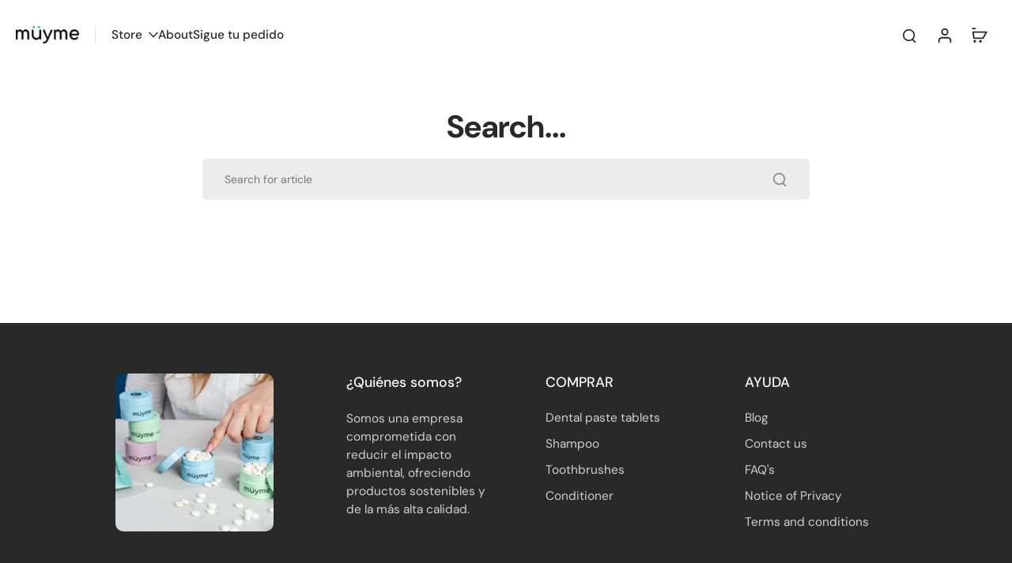

--- FILE ---
content_type: text/html; charset=utf-8
request_url: https://muyme.mx/en/search
body_size: 32558
content:
<!doctype html>
<html class="no-js modern-icon-set " lang="en">
  <head>
    <meta charset="utf-8">
    <meta http-equiv="X-UA-Compatible" content="IE=edge">
    <meta name="viewport" content="width=device-width, initial-scale=1.0">
    <meta name="theme-color" content="">
    
      <link rel="canonical" href="https://muyme.mx/en/search">
    
<link rel="icon" type="image/png" href="//muyme.mx/cdn/shop/files/favicon_u.png?crop=center&height=32&v=1742316795&width=32"><link rel="preconnect" href="https://fonts.shopifycdn.com" crossorigin><title>
      Search
 &ndash; muyme</title>
    
      <meta name="description" content="Productos de cuidado personal ecológicos libres de plástico, con ingredientes naturales y biodegradables. La mejor experiencia en tu cuerpo con productos como pasta dental en tableta, shampoo en barra, acondicionador sólido y crema en barra.">
    
    <link href="//muyme.mx/cdn/shop/t/19/assets/theme.css?v=10006650647888633371764112218" rel="stylesheet" type="text/css" media="all" />
    
<link rel="preload" href="//muyme.mx/cdn/fonts/dm_sans/dmsans_n4.ec80bd4dd7e1a334c969c265873491ae56018d72.woff2" as="font" type="font/woff2" crossorigin="anonymous" />
    
    
    

<meta property="og:site_name" content="muyme">
<meta property="og:url" content="https://muyme.mx/en/search">
<meta property="og:title" content="Search">
<meta property="og:type" content="website">
<meta property="og:description" content="Productos de cuidado personal ecológicos libres de plástico, con ingredientes naturales y biodegradables. La mejor experiencia en tu cuerpo con productos como pasta dental en tableta, shampoo en barra, acondicionador sólido y crema en barra."><meta property="og:image" content="http://muyme.mx/cdn/shop/files/descubre_mus_web.png?v=1744323244">
  <meta property="og:image:secure_url" content="https://muyme.mx/cdn/shop/files/descubre_mus_web.png?v=1744323244">
  <meta property="og:image:width" content="1200">
  <meta property="og:image:height" content="628"><meta name="twitter:site" content="@shopify"><meta name="twitter:card" content="summary_large_image">
<meta name="twitter:title" content="Search">
<meta name="twitter:description" content="Productos de cuidado personal ecológicos libres de plástico, con ingredientes naturales y biodegradables. La mejor experiencia en tu cuerpo con productos como pasta dental en tableta, shampoo en barra, acondicionador sólido y crema en barra.">
<style data-shopify>@font-face {
  font-family: "DM Sans";
  font-weight: 500;
  font-style: normal;
  font-display: swap;
  src: url("//muyme.mx/cdn/fonts/dm_sans/dmsans_n5.8a0f1984c77eb7186ceb87c4da2173ff65eb012e.woff2") format("woff2"),
       url("//muyme.mx/cdn/fonts/dm_sans/dmsans_n5.9ad2e755a89e15b3d6c53259daad5fc9609888e6.woff") format("woff");
}

  @font-face {
  font-family: "DM Sans";
  font-weight: 400;
  font-style: normal;
  font-display: swap;
  src: url("//muyme.mx/cdn/fonts/dm_sans/dmsans_n4.ec80bd4dd7e1a334c969c265873491ae56018d72.woff2") format("woff2"),
       url("//muyme.mx/cdn/fonts/dm_sans/dmsans_n4.87bdd914d8a61247b911147ae68e754d695c58a6.woff") format("woff");
}

  @font-face {
  font-family: "DM Sans";
  font-weight: 500;
  font-style: normal;
  font-display: swap;
  src: url("//muyme.mx/cdn/fonts/dm_sans/dmsans_n5.8a0f1984c77eb7186ceb87c4da2173ff65eb012e.woff2") format("woff2"),
       url("//muyme.mx/cdn/fonts/dm_sans/dmsans_n5.9ad2e755a89e15b3d6c53259daad5fc9609888e6.woff") format("woff");
}

  @font-face {
  font-family: "DM Sans";
  font-weight: 400;
  font-style: normal;
  font-display: swap;
  src: url("//muyme.mx/cdn/fonts/dm_sans/dmsans_n4.ec80bd4dd7e1a334c969c265873491ae56018d72.woff2") format("woff2"),
       url("//muyme.mx/cdn/fonts/dm_sans/dmsans_n4.87bdd914d8a61247b911147ae68e754d695c58a6.woff") format("woff");
}

  @font-face {
  font-family: "Playfair Display";
  font-weight: 400;
  font-style: italic;
  font-display: swap;
  src: url("//muyme.mx/cdn/fonts/playfair_display/playfairdisplay_i4.804ea8da9192aaed0368534aa085b3c1f3411619.woff2") format("woff2"),
       url("//muyme.mx/cdn/fonts/playfair_display/playfairdisplay_i4.5538cb7a825d13d8a2333cd8a94065a93a95c710.woff") format("woff");
}


  @font-face {
  font-family: "DM Sans";
  font-weight: 700;
  font-style: normal;
  font-display: swap;
  src: url("//muyme.mx/cdn/fonts/dm_sans/dmsans_n7.97e21d81502002291ea1de8aefb79170c6946ce5.woff2") format("woff2"),
       url("//muyme.mx/cdn/fonts/dm_sans/dmsans_n7.af5c214f5116410ca1d53a2090665620e78e2e1b.woff") format("woff");
}

  @font-face {
  font-family: "DM Sans";
  font-weight: 400;
  font-style: italic;
  font-display: swap;
  src: url("//muyme.mx/cdn/fonts/dm_sans/dmsans_i4.b8fe05e69ee95d5a53155c346957d8cbf5081c1a.woff2") format("woff2"),
       url("//muyme.mx/cdn/fonts/dm_sans/dmsans_i4.403fe28ee2ea63e142575c0aa47684d65f8c23a0.woff") format("woff");
}

  @font-face {
  font-family: "DM Sans";
  font-weight: 700;
  font-style: italic;
  font-display: swap;
  src: url("//muyme.mx/cdn/fonts/dm_sans/dmsans_i7.52b57f7d7342eb7255084623d98ab83fd96e7f9b.woff2") format("woff2"),
       url("//muyme.mx/cdn/fonts/dm_sans/dmsans_i7.d5e14ef18a1d4a8ce78a4187580b4eb1759c2eda.woff") format("woff");
}
</style>
<style data-shopify>:root,
  *:before {
    --base-font-size: 0.9625rem;
    --font-size-medium-mobile: 0.99rem;
    --font-size-medium: 1.1rem;
    --font-size-small: 0.6875rem;
    --font-size-small-mobile: 0.61875rem;
    --font-size-normal: 0.825rem;
    --font-size-normal-mobile: 0.7425rem;
    --font-size-large: 1.375rem;
    --font-size-large-mobile: 1.2375rem;
    --heading-highlight-font-size: 100%;
    --h1-font-size: 4.2075rem;
    --h2-font-size: 2.475rem;
    --h3-font-size: 1.485rem;
    --h4-font-size: 1.36125rem;
    --h5-font-size: 1.2375rem;
    --h6-font-size: 1.11375rem;
    --base-font-size-mobile: 0.86625rem;
    --h1-font-size-mobile: 2.10375rem;
    --h2-font-size-mobile: 1.485rem;
    --h3-font-size-mobile: 1.0395rem;
    --h4-font-size-mobile: 0.952875rem;
    --h5-font-size-mobile: 0.86625rem;
    --h6-font-size-mobile: 0.779625rem;
    --rating-star-size: 0.77rem;
    --border-radius: 100px;
    --page-width: 1400px;
    --width-countdown: 8.6625rem;
    --font-menu: "DM Sans", sans-serif;
    --font-menu-weight: 500;
    --font-menu-style: normal;
    --font-button: "DM Sans", sans-serif;
    --font-button-weight: 400;
    --font-button-style: normal;
    --font-body-family: "DM Sans", sans-serif;
    --font-body-style: normal;
    --font-body-weight: 400;
    --font-heading-family: "DM Sans", sans-serif;
    --font-heading-highlight: "Playfair Display", serif;
    --font-heading-highlight-style: italic;
    --font-heading-highlight-weight: 400;
    --font-heading-style: normal;
    --font-heading-weight: 500;
    --heading-text-tranform: none;
    --advanced-sections-spacing: 0px;
    --divider-spacing: -0;

    --colors-pulse-speech: 104, 102, 72;
    --image-treatment-overlay: 0, 0, 0;
    --image-treatment-text: 255, 255, 255;
    --colors-line-and-border: 225, 227, 225;
    --colors-line-and-border-base: 225, 227, 225;
    --colors-line-header: 225, 227, 225;
    --colors-line-footer: 52, 54, 52;
    --colors-background: 255, 255, 255;
    --colors-text: 69, 70, 69;
    --colors-heading: 40, 41, 40;
    --colors-heading-base: 40, 41, 40;
    --colors-background-secondary: 255, 255, 255;
    --colors-text-secondary: 69, 70, 69;
    --colors-heading-secondary: 40, 41, 40;
    --colors-text-link: 33, 179, 168;
    --background-color:  255, 255, 255;
    --background-color-header: 255, 255, 255;
    --colors-text-header: 40, 41, 40;
    --background-color-footer: 40, 41, 40;
    --colors-text-footer: 208, 208, 208;
    --colors-heading-footer: 255, 255, 255;
    --colors-text-link-footer: 33, 179, 168;
    --color-error: 169, 70, 0;
    --color-success: 33, 179, 168;
    --colors-price: 40, 41, 40;
    --colors-price-sale: 169, 70, 0;
    --colors-button-text: 255, 255, 255;
    --colors-button: 33, 179, 168;
    --colors-button-text-hover: 255, 255, 255;
    --colors-secondary-button: 40, 41, 40;
    --colors-button-hover: rgb(16, 16, 16);
    --colors-cart: 33, 179, 168;
    --colors-cart-text: 255, 255, 255;
    --colors-icon-rating: 255, 148, 0;
    --colors-transition-arrows: 0, 0, 0;
    --color-highlight: #21b3a8;
    --background-pagination-slideshow: 40, 41, 40;
    --text-color-pagination-slideshow: 255, 255, 255;
    
      --background-secondary-button: transparent;
      --colors-line-secondary-button: 40, 41, 40;
    
    
      --button-width: 120%;
      --button-height: 100%;
      --button-transform: rotate3d(0,0,1,10deg) translate3d(-1.2em,110%,0);
      --button-transform-origin: 0% 100%;
    
    
      --height-parallax: 110%;
    
    
      --image-zoom: 1.05;
    
    --card-product-bg: rgba(0,0,0,0);
    --card-product-padding: 20px;
    --card-product-padding-mobile: 8px;
    --card-product-alignment: center;
    
    --width-scrollbar: 0;
    --card-product-ratio: 100.0%;
    --card-product-img-position:  absolute;
    --card-product-img-height:  0;
    --card-product-img-zoom:  scale(1.1);
    --height-header: 0px;
    --transition-card-loading: 500ms;
    --transition-card-image-hover: 400ms;
    --transition-slideshow: 500ms;
    --transition-image-hover: 500ms;
  }
  .dark,
  .dark *:before {
    --image-treatment-overlay: 0, 0, 0;
    --image-treatment-text: 255, 255, 255;
    --colors-line-and-border: 49, 49, 49;
    --colors-line-and-border-base: 49, 49, 49;
    --colors-line-header: 52, 54, 52;
    --colors-line-footer: 52, 54, 52;
    --colors-background: 40, 41, 40;
    --colors-text: 225, 227, 225;
    --colors-heading: 255, 255, 255;
    --colors-heading-base: 255, 255, 255;
    --background-color: 40, 41, 40;
    --colors-text-link: 145, 180, 116;
    --color-error: 229, 105, 15;
    --color-success: 145, 180, 116;
    --background-color-header: 40, 41, 40;
    --colors-text-header: 255, 255, 255;
    --background-color-footer: 40, 41, 40;
    --colors-text-footer: 225, 227, 225;
    --colors-heading-footer: 255, 255, 255;
    --colors-text-link-footer: 145, 180, 116;
    --colors-price: 250, 250, 250;
    --colors-price-sale: 229, 105, 15;
    --colors-button-text: 40, 41, 40;
    --colors-button: 255, 255, 255;
    --colors-button-text-hover: 40, 41, 40;
    --colors-secondary-button: 255, 255, 255;
    --colors-button-hover: rgb(255, 255, 255);
    --colors-cart: 145, 180, 116;
    --colors-cart-text: 250, 250, 250;
    --colors-background-secondary: 47, 48, 47;
    --colors-text-secondary: 225, 227, 225;
    --colors-heading-secondary: 255, 255, 255;
    --colors-icon-rating: 229, 105, 15;
    --colors-pulse-speech: 104, 102, 72;
    --colors-transition-arrows: 0, 0, 0;
    --color-highlight: #91b474;
    
      --background-secondary-button: transparent;
      --colors-line-secondary-button: 255, 255, 255;
    
    --card-product-bg: rgba(0,0,0,0);
  }
  shopify-accelerated-checkout {
    --shopify-accelerated-checkout-button-border-radius: 100px;
  }
  shopify-accelerated-checkout-cart {
    --shopify-accelerated-checkout-button-border-radius: 100px;
    --shopify-accelerated-checkout-inline-alignment: end;
    --shopify-accelerated-checkout-button-block-size: 48px;
    --shopify-accelerated-checkout-button-inline-size: 48px;
  }
  
    [role="button"],
    [type="button"],
    .button {
      color: rgb(var(--colors-button-text));
    }
    button.button-solid,
    .button.button-solid {
      border: none;
      background-color: rgba(var(--colors-button));
    }
    button.button-disable-effect,
    .button.button-disable-effect,
    .payment-button .shopify-payment-button__button--unbranded {
      color: rgb(var(--colors-button-text));
      background-color: rgba(var(--colors-button));
    }
    .button-action {
      border: none;
      color: rgb(var(--colors-button-text));
      background-color: rgba(var(--colors-button));
    }
  
  [role="button"],
  [type="button"],
  .button {
    direction: ltr;
  }
  .header, .header *::before {
    --colors-text: var(--colors-text-header);
    --colors-heading: var(--colors-text-header);
    --colors-price: var(--colors-text-header);
    --colors-line-and-border: var(--colors-line-header);
  }
  #sticky-header-content .divider {
    --colors-line-and-border: var(--colors-line-header);
  }
  .paginate-slide-image {
    background: rgba(var(--background-pagination-slideshow));
    color: rgba(var(--text-color-pagination-slideshow));
  }

  @media (min-width: 1024px) {
    .paginate-slide-image {
      color: rgba(var(--text-color-pagination-slideshow));
    }
    .paginate-slide-image:hover {
      color: rgba(var(--text-color-pagination-slideshow));
    }
  }

  .section-quick-links,
  .section-quick-links *::before,
  .section-footer,
  .section-footer *::before {
    --colors-text: var(--colors-text-footer);
    --colors-heading: var(--colors-heading-footer);
    --colors-text-link: var(--colors-text-link-footer);
    --colors-line-and-border: var(--colors-line-footer);
  }
  .sticky-header {
    --font-body-weight: 700;
  }

  .scrollbar-horizontal {
    position: relative;
    -ms-overflow-style: none;
  }
  .scrollbar-horizontal::-webkit-scrollbar-track {
    background-color: #ececec;
  }
  .scrollbar-horizontal::-webkit-scrollbar {
    height: 3px;
  }

  .scrollbar-horizontal::-webkit-scrollbar-track {
    -webkit-box-shadow: inset 0 0 0px rgba(0, 0, 0, 0);
  }

  .scrollbar-horizontal::-webkit-scrollbar-thumb {
    visibility: visible;
    background-color: #747474;
  }

  .scrollbar-horizontal::-webkit-scrollbar-thumb:hover {
    background-color: #747474;
  }
  body.scrollbar-body::-webkit-scrollbar{
    width: 5px;
  }
  .scrollbar-body::-webkit-scrollbar-track{
    background: #ececec;
  }
  .scrollbar-horizontal {
    position: relative;
    -ms-overflow-style: none;
  }
  .scrollbar-horizontal::-webkit-scrollbar-track {
    background-color: #ececec;
  }
  .scrollbar-horizontal::-webkit-scrollbar {
    height: 3px;
  }

  .scrollbar-horizontal::-webkit-scrollbar-track {
    -webkit-box-shadow: inset 0 0 0px rgba(0, 0, 0, 0);
  }

  .scrollbar-horizontal::-webkit-scrollbar-thumb {
    visibility: visible;
    background-color: #747474;
  }

  .scrollbar-horizontal::-webkit-scrollbar-thumb:hover {
    background-color: #747474;
  }
  .scrollbar-body::-webkit-scrollbar{
    width: 3px;
  }
  .scrollbar-body::-webkit-scrollbar-track{
    background: #ececec;
  }
  .scrollbar-body.scrollbar-visible:active::-webkit-scrollbar-thumb,
  .scrollbar-body.scrollbar-visible:focus::-webkit-scrollbar-thumb,
  .scrollbar-body.scrollbar-visible:hover::-webkit-scrollbar-thumb {
    background: #747474;
    visibility: visible;
  }
  .scrollbar-body.scrollbar-visible::-webkit-scrollbar-track{
    background: transparent;
  }
  .scrollbar-body.scrollbar-visible::-webkit-scrollbar-thumb{
    background: transparent;
    visibility: visible;
  }
  .scrollbar-body::-webkit-scrollbar-thumb{
    background: #747474;
  }
  .animate-scroll-banner {
    animation: scrollX var(--duration, 10s) linear infinite var(--play-state, running) var(--direction);
  }
  .padding-scrollbar, .padding-scrollbar-header {
    padding-right: min(var(--width-scrollbar), 20px);
  }
  .rtl .padding-scrollbar-header {
    padding-left: min(var(--width-scrollbar), 20px);
    padding-right: 0;
  }
  
  
  .des-block iframe {
    width: 100%;
    height: 100%;
  }
  .toggle-compare  + label span:first-child,
  .toggle-compare:checked + label span:last-child {
    display: block
  }
  .toggle-compare  + label span:last-child,
  .toggle-compare:checked + label span:first-child {
    display: none;
  }
  .card-product:not(.recommendations) {}
  .dark .card-product:not(.recommendations) {background: transparent;}
  .card-product:not(.recommendations) .card-info,
  .card-product:not(.recommendations) .x-variants-data {
    padding-left: 8px;
    padding-right: 8px;
  }
  .card-product:not(.recommendations) .x-variants-separator::before {
    content: var(--tw-content);
    position: absolute;
    width: calc(100% - 2 * 8px);
    top: 0;
    left: 0;
    margin-left: 8px;
    margin-right: 8px;
  }
  .card-product:not(.recommendations) .card-info .x-variants-data
  {
    padding-left: 0;
    padding-right: 0;
  }
  .card-product:not(.recommendations) .card-info .x-variants-separator::before {
    width: 100%;
    margin-left: 0;
    margin-right: 0;
  }
  .card-product-slideshow {
      background: #ffffff;}
  .dark .card-product-slideshow {
      background: #2f302f;}
  button[class*='shopify-payment-button__more-options'] {
    color: rgba(var(--colors-text));
  }
  .group-discount:before,.group-discount:after {
    background-color: rgba(var(--colors-price-sale), 5%);
    content: "";
    position: absolute;
    right: 100%;
    height: 100%;
    top: 0;
    width: 1.25rem;
  }
  .shipping_insurance.group-discount:before,.shipping_insurance.group-discount:after {
    background-color: rgb(var(--colors-background-secondary));
  }
  .group-discount:after {
    left: 100%;
    right: auto;
  }
  @media (min-width: 768px){
    .list-layout .card-product:not(.recommendations) {
      padding-bottom: 0;
    }
    .list-layout .card-product:not(.recommendations) .card-info,
    .list-layout .card-product:not(.recommendations) .x-variants-data{
      padding-left: 0;
      padding-right: 0;
    }
    .list-layout .card-product:not(.recommendations) .x-variants-separator::before {
      width: 100%;
      margin-left: 0;
      margin-right: 0;
    }
    shopify-accelerated-checkout-cart {
    --shopify-accelerated-checkout-button-block-size: 46px;
    --shopify-accelerated-checkout-button-inline-size: 46px;
  }
  }
  @media (min-width: 1024px){
    .group-discount:before,.group-discount:after {
       width: 0;
    }
    .payment-button .shopify-payment-button__button--unbranded {
      color: rgb(var(--colors-button-text));
      background: rgba(var(--colors-button));
    }
    .card-product:not(.recommendations) .card-info,
    .card-product:not(.recommendations) .x-variants-data {
      padding-left: 20px;
      padding-right: 20px;
    }
    .card-product:not(.recommendations) .x-variants-separator::before {
      width: calc(100% - 2 * 20px);
      margin-left: 20px;
      margin-right: 20px;
    }
    [role="button"],
    [type="button"],
    .button {
      color: rgba(var(--colors-button-text));
    }
    button.button-solid,
    .button.button-solid {
      border: none;
      box-shadow: none;
      color: rgb(var(--colors-button-text));
      background-color: rgba(var(--colors-button));
      overflow: hidden;
      background-origin: border-box;
    }
    button.button-solid:hover,
    .button.button-solid:hover {
      
      transition-delay: 0.5s;
      
      transition-property: background-color;
      background-color: var(--colors-button-hover);
      color: rgba(var(--colors-button-text-hover));
      background-origin: border-box;
    }
    .button-action {
      border: none;
      color: rgba(var(--colors-button-text-hover));
      background-color: var(--colors-button-hover);
    }
    button.button-disable-effect,
    .button.button-disable-effect {
      color: rgb(var(--colors-button-text));
      background-color: rgba(var(--colors-button));
    }
    button.button-disable-effect:hover,
    .button.button-disable-effect:hover {
      color: rgba(var(--colors-button-text-hover));
      background-color: var(--colors-button-hover);
    }
    
      button.button-solid:before,
      .button.button-solid:before {
        content: "";
        z-index: -1;
        position: absolute;
        top: 0;
        right: 0;
        bottom: 0;
        left: 0;
        width: var(--button-width);
        height: var(--button-height);
        background-color: var(--colors-button-hover);
        backface-visibility: hidden;
        will-change: transform;
        transform: var(--button-transform);
        transform-origin: var(--button-transform-origin);
        transition: transform 0.5s ease;
      }
      button.button-solid:hover:before,
      .button.button-solid:hover:before {
        transform: rotate3d(0,0,1,0) translateZ(0);
      }
    
    
  }
  .inventory-low-stock-status {
    
      --stock-color: rgba(165, 8, 8);
    
      color: var(--stock-color);
    }
  .dark .inventory-low-stock-status {
    
      --stock-color: rgba(230, 86, 86);
    
  }
  .inventory-in-stock-status {
    
      --stock-color: rgba(38, 61, 48);
    
      color: var(--stock-color);
  }
  .dark .inventory-in-stock-status {
    
      --stock-color: rgba(38, 61, 48);
    
  }
  .inventory-out-of-stock-status {
    
      --stock-color: rgba(120, 112, 107);
    
      color: var(--stock-color);
  }
  .dark .inventory-out-of-stock-status {
    
      --stock-color: rgba(142, 133, 129);
    
  }
  .inventory-status {
    background-color: var(--stock-color);
  }
  .card-testimonial {
      background: #ffffff;}
  .dark .card-testimonial {
      background: #2f302f;}/* App Shopify Subscription */
  .shopify_subscriptions_app_policy a {
    position: relative;
    margin-top: .5rem;
    margin-bottom: .5rem;
    color: rgba(var(--colors-text-link)) !important;
    text-decoration-thickness: 1px;
    background: linear-gradient(to right, rgba(0, 0, 0, 0), rgba(0, 0, 0, 0)), linear-gradient(to right, rgba(var(--colors-text-link), 1), rgba(var(--colors-text-link), 1), rgba(var(--colors-text-link), 1));
    background-size: 100% 0.1em, 0 0.1em;
    background-position: 100% 100%,100% 100%;
    background-repeat: no-repeat;
    transition: background-size 250ms;
  }
  .shopify_subscriptions_app_policy:after {
    clear: both;
    content: var(--tw-content);
    display: block;
  }
  @media (min-width: 1024px) {
    .shopify_subscriptions_app_policy a:hover {
      background-size: 0 .1em, 100% .1em;
      background-position: 100% 100%, 0% 100%;
    }
  }

  /* Recurpay Subscription App */
  #recurpay-account-widget {
    margin-top: 1rem;
  }
  .rtl .recurpay__widget .recurpay__group_frequency .recurpay__frequency_label_title {
    padding-right: 10px;
    right: 0.25rem;
  }
  .rtl .recurpay__widget .recurpay__group_title {
    text-align: right;
    margin-right: 0;
    margin-left: 0.5em;
  }
  .rtl .recurpay__widget .recurpay__group_subtitle {
    text-align: right;
  }
  .rtl .recurpay__widget .recurpay__description {
    text-align: right;
  }
  .rtl .recurpay__widget .recurpay__radio_group {
    margin-right: 0;
    margin-left: 10px;
  }
  .rtl .recurpay__widget .recurpay__offer_saving_message {
    padding-right: 10px;
    padding-left: 0;
  }
  .rtl .recurpay__widget .recurpay__offer_wrapper svg {
    margin-right: 0;
    margin-left: 10px;
  }
  .rtl .recurpay__widget .recurpay__group_frequency .recurpay__frequency_label_title:before {
    left: 0.5em;
    margin-right: -50%;
    right: auto;
    margin-left: 0
  }
  .rtl .recurpay__widget .recurpay__group_frequency .recurpay__frequency_label_title:after {
    right: 0.5em;
    left: auto;
    margin-left: 0;
  }
  .rtl .upgrade-subscription-cart .upgrade-icon-wrapper {
    text-align: right;
  }

  /* Seal Subscriptions */
  .sls-widget-branding {
    z-index: 20 !important;
  }
  .card .sealsubs-target-element, .card-product-fbt .sealsubs-target-element {
    display: none !important;
  }
  .seal-portal-link a {
    position: relative;
    margin-top: .5rem;
    margin-bottom: .5rem;
    color: rgba(var(--colors-text-link)) !important;
    text-decoration-thickness: 1px;
    background: linear-gradient(to right, rgba(0, 0, 0, 0), rgba(0, 0, 0, 0)), linear-gradient(to right, rgba(var(--colors-text-link), 1), rgba(var(--colors-text-link), 1), rgba(var(--colors-text-link), 1));
    background-size: 100% 0.1em, 0 0.1em;
    background-position: 100% 100%,100% 100%;
    background-repeat: no-repeat;
    transition: background-size 250ms;
  }
  .seal-portal-link:after {
    clear: both;
    content: var(--tw-content);
    display: block;
  }
  @media (min-width: 1024px) {
    .seal-portal-link a:hover {
      background-size: 0 .1em, 100% .1em;
      background-position: 100% 100%, 0% 100%;
    }
  }
  .rtl .sealsubs-container {
    text-align: right;
  }
  .x-card-title {
    font-size: 0.9rem;
    font-family: var(--font-heading-family);
    font-weight: var(--font-heading-weight);
  }
  .x-card-price {
    font-size: 0.9rem;
    font-family: var(--font-body-family);
    font-weight: var(--font-body-weight);
  }
  @media (min-width: 768px) {
    .x-card-title {
      font-size: 1.0rem;
    }
    .x-card-price {
      font-size: 1.0rem;
    }
  }
  .back{
    position: absolute;
    top: 50%;
    left: 50%;
    white-space: nowrap;
    opacity: 0;
    transform: translate(-50%, -50%) translateY(100%) translateZ(0);
    transition-behavior: normal, normal;
    transition-duration: 0.6s, 0.6s;
    transition-timing-function: cubic-bezier(0.165, 0.84, 0.44, 1), cubic-bezier(0.165, 0.84, 0.44, 1);
    transition-delay: 0s, 0s;
    transition-property: transform, opacity;
  }
  .front{
    transform: translateZ(0);
    transition-behavior: normal, normal;
    transition-duration: 0.6s, 0.6s;
    transition-timing-function: cubic-bezier(0.165, 0.84, 0.44, 1), cubic-bezier(0.165, 0.84, 0.44, 1);
    transition-delay: 0s, 0s;
    transition-property: transform, opacity;
    border-bottom: 1px solid transparent;
  }
  .flip-container:hover .front{
    opacity: 0;
    transform: translateY(-100%) translateZ(0);
  }
  .flip-container:hover .back{
    opacity: 1;
    transform: translate(-50%, -50%) translateY(0%) translateZ(0);
    border-bottom: 1px solid rgba(var(--colors-text-link));
  }
  .dbtap-overlay{
    display: none
  }
  @media (max-width: 1024px) and (pointer: coarse) and (hover: none) {
    .dbtap-overlay{
      display: block
    }
  }</style>
    
    <script>window.performance && window.performance.mark && window.performance.mark('shopify.content_for_header.start');</script><meta name="facebook-domain-verification" content="c7xcn0mclf4kbhhmj5iwmas3qw1t7k">
<meta name="facebook-domain-verification" content="xauckxrln9iu5ylbukz5gwkavohl4f">
<meta name="google-site-verification" content="OrXqowWDJe-S9LcpwEBSI-WIrF471IxXFN5nuHmiglk">
<meta id="shopify-digital-wallet" name="shopify-digital-wallet" content="/53211529385/digital_wallets/dialog">
<meta name="shopify-checkout-api-token" content="526e60d7ed975897d21a22a25be41f63">
<meta id="in-context-paypal-metadata" data-shop-id="53211529385" data-venmo-supported="false" data-environment="production" data-locale="en_US" data-paypal-v4="true" data-currency="MXN">
<link rel="alternate" hreflang="x-default" href="https://muyme.mx/search">
<link rel="alternate" hreflang="es" href="https://muyme.mx/search">
<link rel="alternate" hreflang="en" href="https://muyme.mx/en/search">
<script async="async" src="/checkouts/internal/preloads.js?locale=en-MX"></script>
<script id="shopify-features" type="application/json">{"accessToken":"526e60d7ed975897d21a22a25be41f63","betas":["rich-media-storefront-analytics"],"domain":"muyme.mx","predictiveSearch":true,"shopId":53211529385,"locale":"en"}</script>
<script>var Shopify = Shopify || {};
Shopify.shop = "muyme.myshopify.com";
Shopify.locale = "en";
Shopify.currency = {"active":"MXN","rate":"1.0"};
Shopify.country = "MX";
Shopify.theme = {"name":"Whiff","id":148410368169,"schema_name":"Eurus","schema_version":"9.5.0","theme_store_id":2048,"role":"main"};
Shopify.theme.handle = "null";
Shopify.theme.style = {"id":null,"handle":null};
Shopify.cdnHost = "muyme.mx/cdn";
Shopify.routes = Shopify.routes || {};
Shopify.routes.root = "/en/";</script>
<script type="module">!function(o){(o.Shopify=o.Shopify||{}).modules=!0}(window);</script>
<script>!function(o){function n(){var o=[];function n(){o.push(Array.prototype.slice.apply(arguments))}return n.q=o,n}var t=o.Shopify=o.Shopify||{};t.loadFeatures=n(),t.autoloadFeatures=n()}(window);</script>
<script id="shop-js-analytics" type="application/json">{"pageType":"search"}</script>
<script defer="defer" async type="module" src="//muyme.mx/cdn/shopifycloud/shop-js/modules/v2/client.init-shop-cart-sync_BT-GjEfc.en.esm.js"></script>
<script defer="defer" async type="module" src="//muyme.mx/cdn/shopifycloud/shop-js/modules/v2/chunk.common_D58fp_Oc.esm.js"></script>
<script defer="defer" async type="module" src="//muyme.mx/cdn/shopifycloud/shop-js/modules/v2/chunk.modal_xMitdFEc.esm.js"></script>
<script type="module">
  await import("//muyme.mx/cdn/shopifycloud/shop-js/modules/v2/client.init-shop-cart-sync_BT-GjEfc.en.esm.js");
await import("//muyme.mx/cdn/shopifycloud/shop-js/modules/v2/chunk.common_D58fp_Oc.esm.js");
await import("//muyme.mx/cdn/shopifycloud/shop-js/modules/v2/chunk.modal_xMitdFEc.esm.js");

  window.Shopify.SignInWithShop?.initShopCartSync?.({"fedCMEnabled":true,"windoidEnabled":true});

</script>
<script>(function() {
  var isLoaded = false;
  function asyncLoad() {
    if (isLoaded) return;
    isLoaded = true;
    var urls = ["https:\/\/static.klaviyo.com\/onsite\/js\/klaviyo.js?company_id=Vb3k4K\u0026shop=muyme.myshopify.com","https:\/\/instafeed.nfcube.com\/cdn\/453dc3b64181cedd4445183b11927f01.js?shop=muyme.myshopify.com","https:\/\/faq.ddshopapps.com\/js\/frontend\/scripttag.js?shop=muyme.myshopify.com","https:\/\/quizify.arhamcommerce.com\/js\/shortcode.js?shop=muyme.myshopify.com","\/\/www.powr.io\/powr.js?powr-token=muyme.myshopify.com\u0026external-type=shopify\u0026shop=muyme.myshopify.com","https:\/\/cdn-app.sealsubscriptions.com\/shopify\/public\/js\/sealsubscriptions.js?shop=muyme.myshopify.com"];
    for (var i = 0; i < urls.length; i++) {
      var s = document.createElement('script');
      s.type = 'text/javascript';
      s.async = true;
      s.src = urls[i];
      var x = document.getElementsByTagName('script')[0];
      x.parentNode.insertBefore(s, x);
    }
  };
  if(window.attachEvent) {
    window.attachEvent('onload', asyncLoad);
  } else {
    window.addEventListener('load', asyncLoad, false);
  }
})();</script>
<script id="__st">var __st={"a":53211529385,"offset":-21600,"reqid":"6cde15f2-58c5-4618-8f59-e7e484159538-1769481701","pageurl":"muyme.mx\/en\/search","u":"31661f8dbe1c","p":"searchresults"};</script>
<script>window.ShopifyPaypalV4VisibilityTracking = true;</script>
<script id="captcha-bootstrap">!function(){'use strict';const t='contact',e='account',n='new_comment',o=[[t,t],['blogs',n],['comments',n],[t,'customer']],c=[[e,'customer_login'],[e,'guest_login'],[e,'recover_customer_password'],[e,'create_customer']],r=t=>t.map((([t,e])=>`form[action*='/${t}']:not([data-nocaptcha='true']) input[name='form_type'][value='${e}']`)).join(','),a=t=>()=>t?[...document.querySelectorAll(t)].map((t=>t.form)):[];function s(){const t=[...o],e=r(t);return a(e)}const i='password',u='form_key',d=['recaptcha-v3-token','g-recaptcha-response','h-captcha-response',i],f=()=>{try{return window.sessionStorage}catch{return}},m='__shopify_v',_=t=>t.elements[u];function p(t,e,n=!1){try{const o=window.sessionStorage,c=JSON.parse(o.getItem(e)),{data:r}=function(t){const{data:e,action:n}=t;return t[m]||n?{data:e,action:n}:{data:t,action:n}}(c);for(const[e,n]of Object.entries(r))t.elements[e]&&(t.elements[e].value=n);n&&o.removeItem(e)}catch(o){console.error('form repopulation failed',{error:o})}}const l='form_type',E='cptcha';function T(t){t.dataset[E]=!0}const w=window,h=w.document,L='Shopify',v='ce_forms',y='captcha';let A=!1;((t,e)=>{const n=(g='f06e6c50-85a8-45c8-87d0-21a2b65856fe',I='https://cdn.shopify.com/shopifycloud/storefront-forms-hcaptcha/ce_storefront_forms_captcha_hcaptcha.v1.5.2.iife.js',D={infoText:'Protected by hCaptcha',privacyText:'Privacy',termsText:'Terms'},(t,e,n)=>{const o=w[L][v],c=o.bindForm;if(c)return c(t,g,e,D).then(n);var r;o.q.push([[t,g,e,D],n]),r=I,A||(h.body.append(Object.assign(h.createElement('script'),{id:'captcha-provider',async:!0,src:r})),A=!0)});var g,I,D;w[L]=w[L]||{},w[L][v]=w[L][v]||{},w[L][v].q=[],w[L][y]=w[L][y]||{},w[L][y].protect=function(t,e){n(t,void 0,e),T(t)},Object.freeze(w[L][y]),function(t,e,n,w,h,L){const[v,y,A,g]=function(t,e,n){const i=e?o:[],u=t?c:[],d=[...i,...u],f=r(d),m=r(i),_=r(d.filter((([t,e])=>n.includes(e))));return[a(f),a(m),a(_),s()]}(w,h,L),I=t=>{const e=t.target;return e instanceof HTMLFormElement?e:e&&e.form},D=t=>v().includes(t);t.addEventListener('submit',(t=>{const e=I(t);if(!e)return;const n=D(e)&&!e.dataset.hcaptchaBound&&!e.dataset.recaptchaBound,o=_(e),c=g().includes(e)&&(!o||!o.value);(n||c)&&t.preventDefault(),c&&!n&&(function(t){try{if(!f())return;!function(t){const e=f();if(!e)return;const n=_(t);if(!n)return;const o=n.value;o&&e.removeItem(o)}(t);const e=Array.from(Array(32),(()=>Math.random().toString(36)[2])).join('');!function(t,e){_(t)||t.append(Object.assign(document.createElement('input'),{type:'hidden',name:u})),t.elements[u].value=e}(t,e),function(t,e){const n=f();if(!n)return;const o=[...t.querySelectorAll(`input[type='${i}']`)].map((({name:t})=>t)),c=[...d,...o],r={};for(const[a,s]of new FormData(t).entries())c.includes(a)||(r[a]=s);n.setItem(e,JSON.stringify({[m]:1,action:t.action,data:r}))}(t,e)}catch(e){console.error('failed to persist form',e)}}(e),e.submit())}));const S=(t,e)=>{t&&!t.dataset[E]&&(n(t,e.some((e=>e===t))),T(t))};for(const o of['focusin','change'])t.addEventListener(o,(t=>{const e=I(t);D(e)&&S(e,y())}));const B=e.get('form_key'),M=e.get(l),P=B&&M;t.addEventListener('DOMContentLoaded',(()=>{const t=y();if(P)for(const e of t)e.elements[l].value===M&&p(e,B);[...new Set([...A(),...v().filter((t=>'true'===t.dataset.shopifyCaptcha))])].forEach((e=>S(e,t)))}))}(h,new URLSearchParams(w.location.search),n,t,e,['guest_login'])})(!0,!0)}();</script>
<script integrity="sha256-4kQ18oKyAcykRKYeNunJcIwy7WH5gtpwJnB7kiuLZ1E=" data-source-attribution="shopify.loadfeatures" defer="defer" src="//muyme.mx/cdn/shopifycloud/storefront/assets/storefront/load_feature-a0a9edcb.js" crossorigin="anonymous"></script>
<script data-source-attribution="shopify.dynamic_checkout.dynamic.init">var Shopify=Shopify||{};Shopify.PaymentButton=Shopify.PaymentButton||{isStorefrontPortableWallets:!0,init:function(){window.Shopify.PaymentButton.init=function(){};var t=document.createElement("script");t.src="https://muyme.mx/cdn/shopifycloud/portable-wallets/latest/portable-wallets.en.js",t.type="module",document.head.appendChild(t)}};
</script>
<script data-source-attribution="shopify.dynamic_checkout.buyer_consent">
  function portableWalletsHideBuyerConsent(e){var t=document.getElementById("shopify-buyer-consent"),n=document.getElementById("shopify-subscription-policy-button");t&&n&&(t.classList.add("hidden"),t.setAttribute("aria-hidden","true"),n.removeEventListener("click",e))}function portableWalletsShowBuyerConsent(e){var t=document.getElementById("shopify-buyer-consent"),n=document.getElementById("shopify-subscription-policy-button");t&&n&&(t.classList.remove("hidden"),t.removeAttribute("aria-hidden"),n.addEventListener("click",e))}window.Shopify?.PaymentButton&&(window.Shopify.PaymentButton.hideBuyerConsent=portableWalletsHideBuyerConsent,window.Shopify.PaymentButton.showBuyerConsent=portableWalletsShowBuyerConsent);
</script>
<script data-source-attribution="shopify.dynamic_checkout.cart.bootstrap">document.addEventListener("DOMContentLoaded",(function(){function t(){return document.querySelector("shopify-accelerated-checkout-cart, shopify-accelerated-checkout")}if(t())Shopify.PaymentButton.init();else{new MutationObserver((function(e,n){t()&&(Shopify.PaymentButton.init(),n.disconnect())})).observe(document.body,{childList:!0,subtree:!0})}}));
</script>
<link id="shopify-accelerated-checkout-styles" rel="stylesheet" media="screen" href="https://muyme.mx/cdn/shopifycloud/portable-wallets/latest/accelerated-checkout-backwards-compat.css" crossorigin="anonymous">
<style id="shopify-accelerated-checkout-cart">
        #shopify-buyer-consent {
  margin-top: 1em;
  display: inline-block;
  width: 100%;
}

#shopify-buyer-consent.hidden {
  display: none;
}

#shopify-subscription-policy-button {
  background: none;
  border: none;
  padding: 0;
  text-decoration: underline;
  font-size: inherit;
  cursor: pointer;
}

#shopify-subscription-policy-button::before {
  box-shadow: none;
}

      </style>

<script>window.performance && window.performance.mark && window.performance.mark('shopify.content_for_header.end');</script>
    

    

    <style data-shopify>
      body {
        /* INP mobile */
        touch-action: manipulation;
      }
      @font-face {
  font-family: "DM Sans";
  font-weight: 400;
  font-style: normal;
  font-display: swap;
  src: url("//muyme.mx/cdn/fonts/dm_sans/dmsans_n4.ec80bd4dd7e1a334c969c265873491ae56018d72.woff2") format("woff2"),
       url("//muyme.mx/cdn/fonts/dm_sans/dmsans_n4.87bdd914d8a61247b911147ae68e754d695c58a6.woff") format("woff");
}

    </style>
  <!-- BEGIN app block: shopify://apps/seal-subscriptions/blocks/subscription-script-append/13b25004-a140-4ab7-b5fe-29918f759699 --><script defer="defer">
	/**	SealSubs loader,version number: 2.0 */
	(function(){
		var loadScript=function(a,b){var c=document.createElement("script");c.setAttribute("defer", "defer");c.type="text/javascript",c.readyState?c.onreadystatechange=function(){("loaded"==c.readyState||"complete"==c.readyState)&&(c.onreadystatechange=null,b())}:c.onload=function(){b()},c.src=a,document.getElementsByTagName("head")[0].appendChild(c)};
		// Set variable to prevent the other loader from requesting the same resources
		window.seal_subs_app_block_loader = true;
		appendScriptUrl('muyme.myshopify.com');

		// get script url and append timestamp of last change
		function appendScriptUrl(shop) {
			var timeStamp = Math.floor(Date.now() / (1000*1*1));
			var timestampUrl = 'https://app.sealsubscriptions.com/shopify/public/status/shop/'+shop+'.js?'+timeStamp;
			loadScript(timestampUrl, function() {
				// append app script
				if (typeof sealsubscriptions_settings_updated == 'undefined') {
					sealsubscriptions_settings_updated = 'default-by-script';
				}
				var scriptUrl = "https://cdn-app.sealsubscriptions.com/shopify/public/js/sealsubscriptions-main.js?shop="+shop+"&"+sealsubscriptions_settings_updated;
				loadScript(scriptUrl, function(){});
			});
		}
	})();

	var SealSubsScriptAppended = true;
	
</script>

<!-- END app block --><link href="https://monorail-edge.shopifysvc.com" rel="dns-prefetch">
<script>(function(){if ("sendBeacon" in navigator && "performance" in window) {try {var session_token_from_headers = performance.getEntriesByType('navigation')[0].serverTiming.find(x => x.name == '_s').description;} catch {var session_token_from_headers = undefined;}var session_cookie_matches = document.cookie.match(/_shopify_s=([^;]*)/);var session_token_from_cookie = session_cookie_matches && session_cookie_matches.length === 2 ? session_cookie_matches[1] : "";var session_token = session_token_from_headers || session_token_from_cookie || "";function handle_abandonment_event(e) {var entries = performance.getEntries().filter(function(entry) {return /monorail-edge.shopifysvc.com/.test(entry.name);});if (!window.abandonment_tracked && entries.length === 0) {window.abandonment_tracked = true;var currentMs = Date.now();var navigation_start = performance.timing.navigationStart;var payload = {shop_id: 53211529385,url: window.location.href,navigation_start,duration: currentMs - navigation_start,session_token,page_type: "search"};window.navigator.sendBeacon("https://monorail-edge.shopifysvc.com/v1/produce", JSON.stringify({schema_id: "online_store_buyer_site_abandonment/1.1",payload: payload,metadata: {event_created_at_ms: currentMs,event_sent_at_ms: currentMs}}));}}window.addEventListener('pagehide', handle_abandonment_event);}}());</script>
<script id="web-pixels-manager-setup">(function e(e,d,r,n,o){if(void 0===o&&(o={}),!Boolean(null===(a=null===(i=window.Shopify)||void 0===i?void 0:i.analytics)||void 0===a?void 0:a.replayQueue)){var i,a;window.Shopify=window.Shopify||{};var t=window.Shopify;t.analytics=t.analytics||{};var s=t.analytics;s.replayQueue=[],s.publish=function(e,d,r){return s.replayQueue.push([e,d,r]),!0};try{self.performance.mark("wpm:start")}catch(e){}var l=function(){var e={modern:/Edge?\/(1{2}[4-9]|1[2-9]\d|[2-9]\d{2}|\d{4,})\.\d+(\.\d+|)|Firefox\/(1{2}[4-9]|1[2-9]\d|[2-9]\d{2}|\d{4,})\.\d+(\.\d+|)|Chrom(ium|e)\/(9{2}|\d{3,})\.\d+(\.\d+|)|(Maci|X1{2}).+ Version\/(15\.\d+|(1[6-9]|[2-9]\d|\d{3,})\.\d+)([,.]\d+|)( \(\w+\)|)( Mobile\/\w+|) Safari\/|Chrome.+OPR\/(9{2}|\d{3,})\.\d+\.\d+|(CPU[ +]OS|iPhone[ +]OS|CPU[ +]iPhone|CPU IPhone OS|CPU iPad OS)[ +]+(15[._]\d+|(1[6-9]|[2-9]\d|\d{3,})[._]\d+)([._]\d+|)|Android:?[ /-](13[3-9]|1[4-9]\d|[2-9]\d{2}|\d{4,})(\.\d+|)(\.\d+|)|Android.+Firefox\/(13[5-9]|1[4-9]\d|[2-9]\d{2}|\d{4,})\.\d+(\.\d+|)|Android.+Chrom(ium|e)\/(13[3-9]|1[4-9]\d|[2-9]\d{2}|\d{4,})\.\d+(\.\d+|)|SamsungBrowser\/([2-9]\d|\d{3,})\.\d+/,legacy:/Edge?\/(1[6-9]|[2-9]\d|\d{3,})\.\d+(\.\d+|)|Firefox\/(5[4-9]|[6-9]\d|\d{3,})\.\d+(\.\d+|)|Chrom(ium|e)\/(5[1-9]|[6-9]\d|\d{3,})\.\d+(\.\d+|)([\d.]+$|.*Safari\/(?![\d.]+ Edge\/[\d.]+$))|(Maci|X1{2}).+ Version\/(10\.\d+|(1[1-9]|[2-9]\d|\d{3,})\.\d+)([,.]\d+|)( \(\w+\)|)( Mobile\/\w+|) Safari\/|Chrome.+OPR\/(3[89]|[4-9]\d|\d{3,})\.\d+\.\d+|(CPU[ +]OS|iPhone[ +]OS|CPU[ +]iPhone|CPU IPhone OS|CPU iPad OS)[ +]+(10[._]\d+|(1[1-9]|[2-9]\d|\d{3,})[._]\d+)([._]\d+|)|Android:?[ /-](13[3-9]|1[4-9]\d|[2-9]\d{2}|\d{4,})(\.\d+|)(\.\d+|)|Mobile Safari.+OPR\/([89]\d|\d{3,})\.\d+\.\d+|Android.+Firefox\/(13[5-9]|1[4-9]\d|[2-9]\d{2}|\d{4,})\.\d+(\.\d+|)|Android.+Chrom(ium|e)\/(13[3-9]|1[4-9]\d|[2-9]\d{2}|\d{4,})\.\d+(\.\d+|)|Android.+(UC? ?Browser|UCWEB|U3)[ /]?(15\.([5-9]|\d{2,})|(1[6-9]|[2-9]\d|\d{3,})\.\d+)\.\d+|SamsungBrowser\/(5\.\d+|([6-9]|\d{2,})\.\d+)|Android.+MQ{2}Browser\/(14(\.(9|\d{2,})|)|(1[5-9]|[2-9]\d|\d{3,})(\.\d+|))(\.\d+|)|K[Aa][Ii]OS\/(3\.\d+|([4-9]|\d{2,})\.\d+)(\.\d+|)/},d=e.modern,r=e.legacy,n=navigator.userAgent;return n.match(d)?"modern":n.match(r)?"legacy":"unknown"}(),u="modern"===l?"modern":"legacy",c=(null!=n?n:{modern:"",legacy:""})[u],f=function(e){return[e.baseUrl,"/wpm","/b",e.hashVersion,"modern"===e.buildTarget?"m":"l",".js"].join("")}({baseUrl:d,hashVersion:r,buildTarget:u}),m=function(e){var d=e.version,r=e.bundleTarget,n=e.surface,o=e.pageUrl,i=e.monorailEndpoint;return{emit:function(e){var a=e.status,t=e.errorMsg,s=(new Date).getTime(),l=JSON.stringify({metadata:{event_sent_at_ms:s},events:[{schema_id:"web_pixels_manager_load/3.1",payload:{version:d,bundle_target:r,page_url:o,status:a,surface:n,error_msg:t},metadata:{event_created_at_ms:s}}]});if(!i)return console&&console.warn&&console.warn("[Web Pixels Manager] No Monorail endpoint provided, skipping logging."),!1;try{return self.navigator.sendBeacon.bind(self.navigator)(i,l)}catch(e){}var u=new XMLHttpRequest;try{return u.open("POST",i,!0),u.setRequestHeader("Content-Type","text/plain"),u.send(l),!0}catch(e){return console&&console.warn&&console.warn("[Web Pixels Manager] Got an unhandled error while logging to Monorail."),!1}}}}({version:r,bundleTarget:l,surface:e.surface,pageUrl:self.location.href,monorailEndpoint:e.monorailEndpoint});try{o.browserTarget=l,function(e){var d=e.src,r=e.async,n=void 0===r||r,o=e.onload,i=e.onerror,a=e.sri,t=e.scriptDataAttributes,s=void 0===t?{}:t,l=document.createElement("script"),u=document.querySelector("head"),c=document.querySelector("body");if(l.async=n,l.src=d,a&&(l.integrity=a,l.crossOrigin="anonymous"),s)for(var f in s)if(Object.prototype.hasOwnProperty.call(s,f))try{l.dataset[f]=s[f]}catch(e){}if(o&&l.addEventListener("load",o),i&&l.addEventListener("error",i),u)u.appendChild(l);else{if(!c)throw new Error("Did not find a head or body element to append the script");c.appendChild(l)}}({src:f,async:!0,onload:function(){if(!function(){var e,d;return Boolean(null===(d=null===(e=window.Shopify)||void 0===e?void 0:e.analytics)||void 0===d?void 0:d.initialized)}()){var d=window.webPixelsManager.init(e)||void 0;if(d){var r=window.Shopify.analytics;r.replayQueue.forEach((function(e){var r=e[0],n=e[1],o=e[2];d.publishCustomEvent(r,n,o)})),r.replayQueue=[],r.publish=d.publishCustomEvent,r.visitor=d.visitor,r.initialized=!0}}},onerror:function(){return m.emit({status:"failed",errorMsg:"".concat(f," has failed to load")})},sri:function(e){var d=/^sha384-[A-Za-z0-9+/=]+$/;return"string"==typeof e&&d.test(e)}(c)?c:"",scriptDataAttributes:o}),m.emit({status:"loading"})}catch(e){m.emit({status:"failed",errorMsg:(null==e?void 0:e.message)||"Unknown error"})}}})({shopId: 53211529385,storefrontBaseUrl: "https://muyme.mx",extensionsBaseUrl: "https://extensions.shopifycdn.com/cdn/shopifycloud/web-pixels-manager",monorailEndpoint: "https://monorail-edge.shopifysvc.com/unstable/produce_batch",surface: "storefront-renderer",enabledBetaFlags: ["2dca8a86"],webPixelsConfigList: [{"id":"1519943849","configuration":"{\"endpoint\":\"https:\\\/\\\/api.parcelpanel.com\",\"debugMode\":\"false\"}","eventPayloadVersion":"v1","runtimeContext":"STRICT","scriptVersion":"f2b9a7bfa08fd9028733e48bf62dd9f1","type":"APP","apiClientId":2681387,"privacyPurposes":["ANALYTICS"],"dataSharingAdjustments":{"protectedCustomerApprovalScopes":["read_customer_address","read_customer_email","read_customer_name","read_customer_personal_data","read_customer_phone"]}},{"id":"1334935721","configuration":"{\"accountID\":\"VPadNH\",\"webPixelConfig\":\"eyJlbmFibGVBZGRlZFRvQ2FydEV2ZW50cyI6IHRydWV9\"}","eventPayloadVersion":"v1","runtimeContext":"STRICT","scriptVersion":"524f6c1ee37bacdca7657a665bdca589","type":"APP","apiClientId":123074,"privacyPurposes":["ANALYTICS","MARKETING"],"dataSharingAdjustments":{"protectedCustomerApprovalScopes":["read_customer_address","read_customer_email","read_customer_name","read_customer_personal_data","read_customer_phone"]}},{"id":"957284521","configuration":"{\"pixelCode\":\"CID5OI3C77U8VCT08FIG\"}","eventPayloadVersion":"v1","runtimeContext":"STRICT","scriptVersion":"22e92c2ad45662f435e4801458fb78cc","type":"APP","apiClientId":4383523,"privacyPurposes":["ANALYTICS","MARKETING","SALE_OF_DATA"],"dataSharingAdjustments":{"protectedCustomerApprovalScopes":["read_customer_address","read_customer_email","read_customer_name","read_customer_personal_data","read_customer_phone"]}},{"id":"944734377","configuration":"{\"shopUrl\":\"muyme.myshopify.com\"}","eventPayloadVersion":"v1","runtimeContext":"STRICT","scriptVersion":"c581e5437ee132f6ac1ad175a6693233","type":"APP","apiClientId":109149454337,"privacyPurposes":["ANALYTICS","MARKETING","SALE_OF_DATA"],"dataSharingAdjustments":{"protectedCustomerApprovalScopes":["read_customer_personal_data"]}},{"id":"867893417","configuration":"{\"subdomain\": \"muyme\"}","eventPayloadVersion":"v1","runtimeContext":"STRICT","scriptVersion":"69e1bed23f1568abe06fb9d113379033","type":"APP","apiClientId":1615517,"privacyPurposes":["ANALYTICS","MARKETING","SALE_OF_DATA"],"dataSharingAdjustments":{"protectedCustomerApprovalScopes":["read_customer_address","read_customer_email","read_customer_name","read_customer_personal_data","read_customer_phone"]}},{"id":"865927337","configuration":"{\"tagID\":\"2614447640953\"}","eventPayloadVersion":"v1","runtimeContext":"STRICT","scriptVersion":"18031546ee651571ed29edbe71a3550b","type":"APP","apiClientId":3009811,"privacyPurposes":["ANALYTICS","MARKETING","SALE_OF_DATA"],"dataSharingAdjustments":{"protectedCustomerApprovalScopes":["read_customer_address","read_customer_email","read_customer_name","read_customer_personal_data","read_customer_phone"]}},{"id":"592412841","configuration":"{\"config\":\"{\\\"pixel_id\\\":\\\"G-TXX938V19S\\\",\\\"google_tag_ids\\\":[\\\"G-TXX938V19S\\\",\\\"AW-600183167\\\",\\\"GT-NGMLS3F\\\"],\\\"target_country\\\":\\\"MX\\\",\\\"gtag_events\\\":[{\\\"type\\\":\\\"search\\\",\\\"action_label\\\":[\\\"G-TXX938V19S\\\",\\\"AW-600183167\\\/4bvlCK6DyKUaEP-imJ4C\\\"]},{\\\"type\\\":\\\"begin_checkout\\\",\\\"action_label\\\":[\\\"G-TXX938V19S\\\",\\\"AW-600183167\\\/_tykCKKDyKUaEP-imJ4C\\\"]},{\\\"type\\\":\\\"view_item\\\",\\\"action_label\\\":[\\\"G-TXX938V19S\\\",\\\"AW-600183167\\\/1w9zCKuDyKUaEP-imJ4C\\\",\\\"MC-5SPDLPKFGT\\\"]},{\\\"type\\\":\\\"purchase\\\",\\\"action_label\\\":[\\\"G-TXX938V19S\\\",\\\"AW-600183167\\\/PMwsCJ-DyKUaEP-imJ4C\\\",\\\"MC-5SPDLPKFGT\\\"]},{\\\"type\\\":\\\"page_view\\\",\\\"action_label\\\":[\\\"G-TXX938V19S\\\",\\\"AW-600183167\\\/PV43CKiDyKUaEP-imJ4C\\\",\\\"MC-5SPDLPKFGT\\\"]},{\\\"type\\\":\\\"add_payment_info\\\",\\\"action_label\\\":[\\\"G-TXX938V19S\\\",\\\"AW-600183167\\\/_WLrCLGDyKUaEP-imJ4C\\\"]},{\\\"type\\\":\\\"add_to_cart\\\",\\\"action_label\\\":[\\\"G-TXX938V19S\\\",\\\"AW-600183167\\\/5k2GCKWDyKUaEP-imJ4C\\\"]}],\\\"enable_monitoring_mode\\\":false}\"}","eventPayloadVersion":"v1","runtimeContext":"OPEN","scriptVersion":"b2a88bafab3e21179ed38636efcd8a93","type":"APP","apiClientId":1780363,"privacyPurposes":[],"dataSharingAdjustments":{"protectedCustomerApprovalScopes":["read_customer_address","read_customer_email","read_customer_name","read_customer_personal_data","read_customer_phone"]}},{"id":"200016041","configuration":"{\"pixel_id\":\"763983030680647\",\"pixel_type\":\"facebook_pixel\",\"metaapp_system_user_token\":\"-\"}","eventPayloadVersion":"v1","runtimeContext":"OPEN","scriptVersion":"ca16bc87fe92b6042fbaa3acc2fbdaa6","type":"APP","apiClientId":2329312,"privacyPurposes":["ANALYTICS","MARKETING","SALE_OF_DATA"],"dataSharingAdjustments":{"protectedCustomerApprovalScopes":["read_customer_address","read_customer_email","read_customer_name","read_customer_personal_data","read_customer_phone"]}},{"id":"shopify-app-pixel","configuration":"{}","eventPayloadVersion":"v1","runtimeContext":"STRICT","scriptVersion":"0450","apiClientId":"shopify-pixel","type":"APP","privacyPurposes":["ANALYTICS","MARKETING"]},{"id":"shopify-custom-pixel","eventPayloadVersion":"v1","runtimeContext":"LAX","scriptVersion":"0450","apiClientId":"shopify-pixel","type":"CUSTOM","privacyPurposes":["ANALYTICS","MARKETING"]}],isMerchantRequest: false,initData: {"shop":{"name":"muyme","paymentSettings":{"currencyCode":"MXN"},"myshopifyDomain":"muyme.myshopify.com","countryCode":"MX","storefrontUrl":"https:\/\/muyme.mx\/en"},"customer":null,"cart":null,"checkout":null,"productVariants":[],"purchasingCompany":null},},"https://muyme.mx/cdn","fcfee988w5aeb613cpc8e4bc33m6693e112",{"modern":"","legacy":""},{"shopId":"53211529385","storefrontBaseUrl":"https:\/\/muyme.mx","extensionBaseUrl":"https:\/\/extensions.shopifycdn.com\/cdn\/shopifycloud\/web-pixels-manager","surface":"storefront-renderer","enabledBetaFlags":"[\"2dca8a86\"]","isMerchantRequest":"false","hashVersion":"fcfee988w5aeb613cpc8e4bc33m6693e112","publish":"custom","events":"[[\"page_viewed\",{}],[\"search_submitted\",{\"searchResult\":{\"query\":\"\",\"productVariants\":[]}}]]"});</script><script>
  window.ShopifyAnalytics = window.ShopifyAnalytics || {};
  window.ShopifyAnalytics.meta = window.ShopifyAnalytics.meta || {};
  window.ShopifyAnalytics.meta.currency = 'MXN';
  var meta = {"products":[],"page":{"pageType":"searchresults","requestId":"6cde15f2-58c5-4618-8f59-e7e484159538-1769481701"}};
  for (var attr in meta) {
    window.ShopifyAnalytics.meta[attr] = meta[attr];
  }
</script>
<script class="analytics">
  (function () {
    var customDocumentWrite = function(content) {
      var jquery = null;

      if (window.jQuery) {
        jquery = window.jQuery;
      } else if (window.Checkout && window.Checkout.$) {
        jquery = window.Checkout.$;
      }

      if (jquery) {
        jquery('body').append(content);
      }
    };

    var hasLoggedConversion = function(token) {
      if (token) {
        return document.cookie.indexOf('loggedConversion=' + token) !== -1;
      }
      return false;
    }

    var setCookieIfConversion = function(token) {
      if (token) {
        var twoMonthsFromNow = new Date(Date.now());
        twoMonthsFromNow.setMonth(twoMonthsFromNow.getMonth() + 2);

        document.cookie = 'loggedConversion=' + token + '; expires=' + twoMonthsFromNow;
      }
    }

    var trekkie = window.ShopifyAnalytics.lib = window.trekkie = window.trekkie || [];
    if (trekkie.integrations) {
      return;
    }
    trekkie.methods = [
      'identify',
      'page',
      'ready',
      'track',
      'trackForm',
      'trackLink'
    ];
    trekkie.factory = function(method) {
      return function() {
        var args = Array.prototype.slice.call(arguments);
        args.unshift(method);
        trekkie.push(args);
        return trekkie;
      };
    };
    for (var i = 0; i < trekkie.methods.length; i++) {
      var key = trekkie.methods[i];
      trekkie[key] = trekkie.factory(key);
    }
    trekkie.load = function(config) {
      trekkie.config = config || {};
      trekkie.config.initialDocumentCookie = document.cookie;
      var first = document.getElementsByTagName('script')[0];
      var script = document.createElement('script');
      script.type = 'text/javascript';
      script.onerror = function(e) {
        var scriptFallback = document.createElement('script');
        scriptFallback.type = 'text/javascript';
        scriptFallback.onerror = function(error) {
                var Monorail = {
      produce: function produce(monorailDomain, schemaId, payload) {
        var currentMs = new Date().getTime();
        var event = {
          schema_id: schemaId,
          payload: payload,
          metadata: {
            event_created_at_ms: currentMs,
            event_sent_at_ms: currentMs
          }
        };
        return Monorail.sendRequest("https://" + monorailDomain + "/v1/produce", JSON.stringify(event));
      },
      sendRequest: function sendRequest(endpointUrl, payload) {
        // Try the sendBeacon API
        if (window && window.navigator && typeof window.navigator.sendBeacon === 'function' && typeof window.Blob === 'function' && !Monorail.isIos12()) {
          var blobData = new window.Blob([payload], {
            type: 'text/plain'
          });

          if (window.navigator.sendBeacon(endpointUrl, blobData)) {
            return true;
          } // sendBeacon was not successful

        } // XHR beacon

        var xhr = new XMLHttpRequest();

        try {
          xhr.open('POST', endpointUrl);
          xhr.setRequestHeader('Content-Type', 'text/plain');
          xhr.send(payload);
        } catch (e) {
          console.log(e);
        }

        return false;
      },
      isIos12: function isIos12() {
        return window.navigator.userAgent.lastIndexOf('iPhone; CPU iPhone OS 12_') !== -1 || window.navigator.userAgent.lastIndexOf('iPad; CPU OS 12_') !== -1;
      }
    };
    Monorail.produce('monorail-edge.shopifysvc.com',
      'trekkie_storefront_load_errors/1.1',
      {shop_id: 53211529385,
      theme_id: 148410368169,
      app_name: "storefront",
      context_url: window.location.href,
      source_url: "//muyme.mx/cdn/s/trekkie.storefront.a804e9514e4efded663580eddd6991fcc12b5451.min.js"});

        };
        scriptFallback.async = true;
        scriptFallback.src = '//muyme.mx/cdn/s/trekkie.storefront.a804e9514e4efded663580eddd6991fcc12b5451.min.js';
        first.parentNode.insertBefore(scriptFallback, first);
      };
      script.async = true;
      script.src = '//muyme.mx/cdn/s/trekkie.storefront.a804e9514e4efded663580eddd6991fcc12b5451.min.js';
      first.parentNode.insertBefore(script, first);
    };
    trekkie.load(
      {"Trekkie":{"appName":"storefront","development":false,"defaultAttributes":{"shopId":53211529385,"isMerchantRequest":null,"themeId":148410368169,"themeCityHash":"3047837616546339157","contentLanguage":"en","currency":"MXN","eventMetadataId":"32ac525b-c847-42a2-842a-1d33d620b1ac"},"isServerSideCookieWritingEnabled":true,"monorailRegion":"shop_domain","enabledBetaFlags":["65f19447"]},"Session Attribution":{},"S2S":{"facebookCapiEnabled":true,"source":"trekkie-storefront-renderer","apiClientId":580111}}
    );

    var loaded = false;
    trekkie.ready(function() {
      if (loaded) return;
      loaded = true;

      window.ShopifyAnalytics.lib = window.trekkie;

      var originalDocumentWrite = document.write;
      document.write = customDocumentWrite;
      try { window.ShopifyAnalytics.merchantGoogleAnalytics.call(this); } catch(error) {};
      document.write = originalDocumentWrite;

      window.ShopifyAnalytics.lib.page(null,{"pageType":"searchresults","requestId":"6cde15f2-58c5-4618-8f59-e7e484159538-1769481701","shopifyEmitted":true});

      var match = window.location.pathname.match(/checkouts\/(.+)\/(thank_you|post_purchase)/)
      var token = match? match[1]: undefined;
      if (!hasLoggedConversion(token)) {
        setCookieIfConversion(token);
        window.ShopifyAnalytics.lib.track("Performed Search",{"query":null},undefined,undefined,{"shopifyEmitted":true});
      }
    });


        var eventsListenerScript = document.createElement('script');
        eventsListenerScript.async = true;
        eventsListenerScript.src = "//muyme.mx/cdn/shopifycloud/storefront/assets/shop_events_listener-3da45d37.js";
        document.getElementsByTagName('head')[0].appendChild(eventsListenerScript);

})();</script>
  <script>
  if (!window.ga || (window.ga && typeof window.ga !== 'function')) {
    window.ga = function ga() {
      (window.ga.q = window.ga.q || []).push(arguments);
      if (window.Shopify && window.Shopify.analytics && typeof window.Shopify.analytics.publish === 'function') {
        window.Shopify.analytics.publish("ga_stub_called", {}, {sendTo: "google_osp_migration"});
      }
      console.error("Shopify's Google Analytics stub called with:", Array.from(arguments), "\nSee https://help.shopify.com/manual/promoting-marketing/pixels/pixel-migration#google for more information.");
    };
    if (window.Shopify && window.Shopify.analytics && typeof window.Shopify.analytics.publish === 'function') {
      window.Shopify.analytics.publish("ga_stub_initialized", {}, {sendTo: "google_osp_migration"});
    }
  }
</script>
<script
  defer
  src="https://muyme.mx/cdn/shopifycloud/perf-kit/shopify-perf-kit-3.0.4.min.js"
  data-application="storefront-renderer"
  data-shop-id="53211529385"
  data-render-region="gcp-us-east1"
  data-page-type="search"
  data-theme-instance-id="148410368169"
  data-theme-name="Eurus"
  data-theme-version="9.5.0"
  data-monorail-region="shop_domain"
  data-resource-timing-sampling-rate="10"
  data-shs="true"
  data-shs-beacon="true"
  data-shs-export-with-fetch="true"
  data-shs-logs-sample-rate="1"
  data-shs-beacon-endpoint="https://muyme.mx/api/collect"
></script>
</head>
  <body 
    class="gradient scrollbar-body overflow-x-hidden text-[0.86625rem] md:text-[0.9625rem]" 
    x-data="{ runDispatch: true }"
    :class="($store.xPopup.open || $store.xPopup.openVideoShopping) && 'overflow-hidden padding-scrollbar'" 
    x-init="$store.xPopup.setWidthScrollbar();"
    x-on:mouseover="if (runDispatch) { $dispatch('init-run'); runDispatch = false; }"
    x-on:touchstart="if (runDispatch) { 
      if (event.target.parentNode.parentNode.id == 'SearchOpen' || event.target.parentNode.id == 'SearchOpen') { setTimeout(() => {  document.querySelector('#SearchOpen').click() }, 200) 
      } else if (event.target.parentNode.parentNode.id == 'cart-icon' || event.target.parentNode.id == 'cart-icon') { setTimeout(() => {  document.querySelector('#cart-icon').click() }, 200) 
      }  else if (event.target.parentNode.id == 'mobile-navigation' || event.target.id == 'mobile-navigation') { setTimeout(() => {  document.querySelector('#mobile-navigation').click() }, 200) 
      }
      $dispatch('init-run'); runDispatch = false;
    }"
  ><script>
        window.addEventListener('DOMContentLoaded', (event) => {
          const transitionEl = document.getElementById('x-page-transition');
          transitionEl.style.opacity = '0';
          setTimeout(() => {
            transitionEl.remove();
          }, 1000); 
        });
      </script>
      <div id="x-page-transition" class="transition-all ease-in-out duration-1000 opacity-100 fixed top-0 left-0 w-full h-full bg-black z-[9999]"></div><div class="main-container flex flex-col min-h-screen relative">
      <a class="skip-to-content absolute -z-10 button button-solid hidden lg:block pt-2.5 pb-2.5 pl-6 pr-6 lg:pt-3 lg:pb-3 mt-0.5 ml-0.5 leading-normal justify-center cursor-pointer focus-visible:z-60" href="#MainContent">
        Skip to content
      </a>
      
      
          <!-- BEGIN sections: header-group -->
<div id="shopify-section-sections--19468271845545__header" class="shopify-section shopify-section-group-header-group section-header"><style data-shopify>
.logo-name {
    font-size: 1.2375rem;
  }
  .transparent-header .logo-name,
  .transparent-header header {
    
  }
  .dark .transparent-header .logo-name,
  .dark .transparent-header header {
    
      color: rgba(var(--colors-text));
    
    
  }
  
  header {
    grid-template-areas: "icons heading drawer";
    
  }
  @media (min-width: 1024px) {
    header {
      grid-template-areas: "heading navigation icons" ". . .";
      grid-template-columns: auto 1fr auto;
    } 
    .logo-name {
      font-size: 2.475rem;
    }
    .pt-header {
      padding-top: 24px;
    }
    .pb-header {
      padding-bottom: 24px;
    }
  }
  .h-hamburger {
    height: var(--hamburger-menu-height);
  }</style><div x-show="$store.xHeaderMenu.overlay" 
  x-transition:enter="ease-in-out duration-300"
  x-transition:enter-start="opacity-0"
  x-transition:enter-end="opacity-100"
  x-transition:leave="transition-all ease-in-out duration-300"
  x-transition:leave-end="opacity-0"
  class="bg-[rgba(0,0,0,0.4)] hidden lg:flex fixed top-0 right-0 bottom-0 left-0 z-20" x-cloak>
</div>
<div
  id="x-header-container"
  class="relative text-[rgb(var(--colors-text-header))] z-50"
  
  x-init='document.getElementById("x-announcement")?.dataset.isSticky == "true" && $el.classList.add("z-[60]");$store.xHeaderMenu.removeStickyHeader();$store.xHeaderMenu.initSticky($el, "shopify-section-sections--19468271845545__header", "always", false); $store.xHeaderMenu.mobileHeaderLayout="center-right";'
  
    x-intersect:leave="$store.xHeaderMenu.handleAlwaysSticky()"
    data-is-sticky="true"
    :class="$store.xMiniCart.open && 'z-[60]'"
  
  @click.away="$store.xHeaderMenu.openHamburgerMenu = false;"
  
>
  <div id="sticky-header" class="shopify-header text-[rgb(var(--colors-text-header))] background-header"
    x-intersect="$store.xHeaderMenu.setVariableHeightHeader(true)"
  >
    <div
      id="sticky-header-content"
      class="sticky-header-content z-20 w-full top-0
       header-full-width"
      :class="{ 'background-header sticky-header-active': ($store.xHeaderMenu.isSticky || $store.xHeaderMenu.overlay), 'padding-scrollbar-header': $store.xHeaderMenu.isSticky && ($store.xPopup.open || $store.xPopup.openVideoShopping), 'static': $store.xHeaderMenu.overlay, 'relative': !$store.xHeaderMenu.overlay}"
      
      x-intersect.once="$store.xHeaderMenu.setTopStickyHeader()"
    >
      <header 
        class="header lg:pb-0 pt-[16px] pb-[0px] pt-header lg:pb-0 full-width grid lg:mx-auto gap-x-2" :class="{ ' lg:pt-5': !$store.xHeaderMenu.isSticky, 'open-menu': $store.xHeaderMenu.overlay }"
        x-on:mouseleave="$store.xHeaderMenu.hideMenu($el)"
      >
        <div data-breakpoint="tablet" class="x-container-header-mobile-nav [grid-area:drawer] lg:hidden flex items-center w-full justify-end">
          
          
          <style data-shopify>
            .mobile-navigation-modern-icon-bg{
              background: rgba(var(--colors-line-header),1)
            }
          </style>
          <div 
            id="mobile-navigation"
            @click="setTimeout(() => { $store.xMobileNav.open() }, 0)"
            class="relative  p-2 mobile-navigation-modern-icon-bg ml-3.5 rounded-full cursor-pointer "
          > 
            <div class="w-5 h-5"><svg width="100%" height="100%" viewBox="0 0 24 24" fill="none" xmlns="http://www.w3.org/2000/svg" style="fill: none;">
      <path d="M4 8H20" stroke="currentColor" stroke-width="2" stroke-linecap="round"/>
      <path d="M4 16H20" stroke="currentColor" stroke-width="2" stroke-linecap="round"/>
    </svg>
</div>            
          </div>
        </div>
          <div class="flex logo-name p-break-words lg:order-2 top-4 text-center [grid-area:heading] mx-auto justify-center pb-header flex items-center lg:relative lg:left-0 lg:translate-x-0 lg:mt-0 lg:top-0 lg:ml-0 lg:justify-left lg:[grid-area:auto]"
          >
        
          

<div class="flex lg:mr-3 lg:pr-5 lg:border-r">
  <a href="/en" class="w-[110px] md:w-[80px] h-auto disable-effect inline-block"><span class="hidden dark:block h-0 dark:h-auto mx-auto md:ml-0">muyme</span><img
        src="//muyme.mx/cdn/shop/files/upcart_header_logo_1744667463917.png?v=1744667466&width=2620"
        alt="UpCart header logo"
        sizes="(min-width: 768px) 80px, 110px"
        srcset="//muyme.mx/cdn/shop/files/upcart_header_logo_1744667463917.png?v=1744667466&width=50 50w,
          //muyme.mx/cdn/shop/files/upcart_header_logo_1744667463917.png?v=1744667466&width=100 100w,
          //muyme.mx/cdn/shop/files/upcart_header_logo_1744667463917.png?v=1744667466&width=150 150w,
          //muyme.mx/cdn/shop/files/upcart_header_logo_1744667463917.png?v=1744667466&width=200 200w,
          //muyme.mx/cdn/shop/files/upcart_header_logo_1744667463917.png?v=1744667466&width=250 250w,
          //muyme.mx/cdn/shop/files/upcart_header_logo_1744667463917.png?v=1744667466&width=300 300w,
          //muyme.mx/cdn/shop/files/upcart_header_logo_1744667463917.png?v=1744667466&width=400 400w,
          //muyme.mx/cdn/shop/files/upcart_header_logo_1744667463917.png?v=1744667466&width=500 500w,
          //muyme.mx/cdn/shop/files/upcart_header_logo_1744667463917.png?v=1744667466&width=600 600w"
        width="2620"
        height="695"
        class="header-logo block dark:hidden dark:absolute mx-auto md:ml-0"
        loading="eager"
        fetchpriority="high"
        decoding="sync"
      /></a>
</div>

          </div>
        <div
          class="x-container-header-icons justify-end lg:order-4 [grid-area:icons] lg:[grid-area:auto] pb-header flex-row-reverse lg:flex-row flex"
        >
          <div class="x-header-store-selector-container self-center md:block hidden md:mr-2.5 md:ml-3"></div>
          
          
<style data-shopify>
              
                @media (max-width: 767px) {
                  .mobile-center-left #SearchOpen {
                    left: 3.5rem;
                  }
                  .mobile-center-right #SearchOpen {
                    right: 3.5rem;
                  }
                }
              
            </style>
            <div class="x-header-icon-search flex items-center justify-center mobile-center-right" @init-run.window="$store.xHeaderMenu.renderAjax($el, 'header-search-block', '#ajax-loading-header-search');">
              <a 
                id="SearchOpen"
                href="/en/search" 
                aria-label="search"
                class="flex items-center cursor-pointer justify-center link focus-inset bg-none" 
                @click.prevent="setTimeout(() => { $store.xModal.setActiveElement('SearchOpen'); }, 0)">
                <span class="w-11 h-10 px-3 pt-2.5 pb-2"><svg class="icon-animation icon-animation" width="100%" height="100%" viewBox="0 0 24 24" fill="none" xmlns="http://www.w3.org/2000/svg" style="fill: none;">
      <path d="M11.4545 19.6364C15.9732 19.6364 19.6363 15.9732 19.6363 11.4545C19.6363 6.93585 15.9732 3.27273 11.4545 3.27273C6.93583 3.27273 3.27271 6.93585 3.27271 11.4545C3.27271 15.9732 6.93583 19.6364 11.4545 19.6364Z" stroke="currentColor" stroke-width="2"/>
      <path d="M17 18L21 22" stroke="currentColor" stroke-width="2" stroke-linecap="round"/>
    </svg>
  
</span>
              </a>
            </div>
            
              <script src="//muyme.mx/cdn/shop/t/19/assets/speech-search.js?v=80603510328065116571764112185" defer></script><a href="https://shopify.com/53211529385/account?locale=en&region_country=MX"
              aria-label="Log in"
              class="header-icon-account hidden lg:flex relative items-center justify-center">
              <span class="w-11 h-10 pl-3 pr-2.5 pt-2.5 pb-2">
                <svg class="icon-animation" width="100%" height="100%" viewBox="0 0 24 24" fill="none" xmlns="http://www.w3.org/2000/svg" style="fill: none;">
      <path d="M20 21V19C20 17.9391 19.5786 16.9217 18.8284 16.1715C18.0783 15.4214 17.0609 15 16 15H7.99999C6.93913 15 5.92171 15.4214 5.17157 16.1715C4.42142 16.9217 4 17.9391 4 19V21" stroke="currentcolor" stroke-width="2" stroke-linecap="round" stroke-linejoin="round"/>
      <path d="M12 11C14.2092 11 16.0001 9.20914 16.0001 7C16.0001 4.79086 14.2092 3 12 3C9.79093 3 8.00006 4.79086 8.00006 7C8.00006 9.20914 9.79093 11 12 11Z" stroke="currentcolor" stroke-width="2" stroke-linecap="round" stroke-linejoin="round"/>
    </svg>

              </span>
            </a><div class="header-icon-cart cursor-pointer relative flex items-center">
              <a 
                id="cart-icon"
                href="/en/cart"
                class="relative flex items-center"   
                           
                  @click.prevent="setTimeout(() => { $store.xModal.setActiveElement('cart-icon'); $store.xMiniCart.openCart(); }, 0)"
                  :class="$store.xMiniCart.open && 'pointer-events-none'"
                
                aria-controls="CartDrawer"
                aria-expanded="false"
                aria-label="icon-cart"
              >
                <span class="w-11 h-10 md:pl-3 inline-block pl-0 pr-2.5 md:pr-2.5 pt-2.5 pb-2">
                  <svg class="icon-animation" width="100%" height="100%" viewBox="0 0 24 24" fill="none" xmlns="http://www.w3.org/2000/svg" style="fill:none;">
      <path d="M2.99036 7.2L4.19036 15.6H16.8L21.6 7.2H2.99036Z" stroke="currentcolor" stroke-width="2" stroke-miterlimit="10" stroke-linejoin="round"/>
      <path d="M5.39045 21.7488C6.38457 21.7488 7.19045 20.9429 7.19045 19.9488C7.19045 18.9547 6.38457 18.1488 5.39045 18.1488C4.39634 18.1488 3.59045 18.9547 3.59045 19.9488C3.59045 20.9429 4.39634 21.7488 5.39045 21.7488Z" fill="currentcolor"/>
      <path d="M13.2 21.7488C14.1941 21.7488 15 20.9429 15 19.9488C15 18.9547 14.1941 18.1488 13.2 18.1488C12.2059 18.1488 11.4 18.9547 11.4 19.9488C11.4 20.9429 12.2059 21.7488 13.2 21.7488Z" fill="currentcolor"/>
      <path d="M2.40002 2.39999H6.00002" stroke="currentcolor" stroke-width="2" stroke-miterlimit="10" stroke-linecap="round"/>
    </svg>
                </span>
                <div id="cart-icon-bubble" class="count_item absolute -top-0.5
                
                   md:right-0 lg:left-auto lg:right-0 rtl:lg:right-auto rtl:lg:left-0" data-value="0">
                  <div class="bg-[rgba(var(--colors-cart))] text-[rgba(var(--colors-cart-text))] font-medium h-5 w-5 rounded-full text-[10px] hidden"><span class="h-full flex items-center justify-center mt-[1px]" aria-hidden="true">0</span></div>
                </div>
              </a>
            </div></div>

        

        

<style data-shopify>
    .svg-highlight-sections--19468271845545__header {
      
    }
    .dark .svg-highlight-sections--19468271845545__header {
      --color-highlight: #91b474;
    }
  
  .x-icon-caret svg {
    color: var(--colors-text-header);
    --tw-rotate: 0deg;
    transform: rotate(var(--tw-rotate));
    transition: transform 0.5s ease 0.1s;
  }
  .is-focus .x-icon-caret svg {
      color: var(--colors-text-link);
      --tw-rotate: 180deg;
    }
</style><nav 
  x-on:click.away="$store.xHeaderMenu.hideMenu($el)"
  class="x-container-header-nav [grid-area:navigation] w-full order-3 hidden header__inline-menu lg:flex items-center pb-header lg:[grid-area:auto]"
>
  <ul class="duration-500 list-menu inline-flex flex-wrap gap-x-10 items-center"
  >

<style data-shopify>
</style><li 
            class=" tree-menu  relative has-dropdown"
             
              x-data="{ hoverTimeout: null }"
              x-on:mouseover="clearTimeout(hoverTimeout); hoverTimeout = setTimeout(() => {$store.xHeaderMenu.selectItem($el); $el.classList.add('is-focus');}, 500)"
              @mouseleave="$el.classList.remove('is-focus'); clearTimeout(hoverTimeout); hoverTimeout = null"
              @focusin="clearTimeout(hoverTimeout); setTimeout(() => {$store.xHeaderMenu.selectItem($el); $el.classList.add('is-focus');}, 500)"
              @focusout="$el.classList.remove('is-focus'); clearTimeout(hoverTimeout); hoverTimeout = null"
            
          >
            <div class="relative cursor-pointer tree-menu-item p-break-words flex items-center justify-center pt-1 pb-1 relative duration-200 transition hover-text-link is-focus:link-active" x-data='{ active: false }' 
              x-init="$store.xHeaderMenu.isTouch && $store.xHeaderMenu.touchItem($el)"
              
            >
              <div class="flex items-center">
                <div class="relative x-anm">
                  <a
                    href="/en#!"
                    class=" cursor-pointer tree-menu-item p-break-words flex items-center justify-center pt-1 pb-1 relative duration-200 transition hover-text-link is-focus:link-active" 
                  >
                    
                    
                      
                      
                        <span>Store</span>
                      
                    
                  </a>
                  
                </div><span class="x-icon-caret w-5 pl-2"><svg width="100%" height="100%" viewBox="0 0 9 7" fill="none" xmlns="http://www.w3.org/2000/svg" style="fill: none;">
      <path d="M0.75 1.625L4.5 5.375L8.25 1.625" stroke="currentcolor" stroke-width="1" stroke-linecap="round" stroke-linejoin="round"/>
    </svg>
  
</span>
              </div>
            </div><template x-if="!runDispatch">
                <div class="toggle-menu toggle-menu-hidden text-[rgba(var(--colors-text))] absolute z-50 background-header top-full w-48 xl:w-[222px] shadow-md is-focus:text-[rgba(var(--colors-text))] duration-300"                 >
                  <ul class="tree-menu-nav pt-5 pb-5">
                    
<li 
                        x-data="{ openSub: false }" 
                        class="relative pl-7 pr-6" 
                        @mouseover="openSub = true; $el.classList.add('is-focus-child');" 
                        @mouseleave="$el.classList.remove('is-focus-child');"
                        @mouseover.away="openSub = false"
                        @focusin="openSub = true; $el.classList.add('is-focus-child');" 
                        @focusout="openSub = false; $el.classList.remove('is-focus-child');"
                      >
                        <div class="sub-menu flex items-center">
                          <span class="flex-1">
                            <a href="/en/collections/pasta-dental-en-tableta" class="nav-link relative p-break-words inline-block duration-200 transition hover-text-link is-focus-child:effect-inline"
                              
                            >
                              
                              
                                
                                
                                  <span>Dental paste tablets</span>
                                
                              
</a>
                          </span>
                        </div></li><li 
                        x-data="{ openSub: false }" 
                        class="relative pl-7 pr-6" 
                        @mouseover="openSub = true; $el.classList.add('is-focus-child');" 
                        @mouseleave="$el.classList.remove('is-focus-child');"
                        @mouseover.away="openSub = false"
                        @focusin="openSub = true; $el.classList.add('is-focus-child');" 
                        @focusout="openSub = false; $el.classList.remove('is-focus-child');"
                      >
                        <div class="sub-menu flex items-center pt-3">
                          <span class="flex-1">
                            <a href="/en/collections/shampoo" class="nav-link relative p-break-words inline-block duration-200 transition hover-text-link is-focus-child:effect-inline"
                              
                            >
                              
                              
                                
                                
                                  <span>Shampoo</span>
                                
                              
</a>
                          </span>
                        </div></li><li 
                        x-data="{ openSub: false }" 
                        class="relative pl-7 pr-6" 
                        @mouseover="openSub = true; $el.classList.add('is-focus-child');" 
                        @mouseleave="$el.classList.remove('is-focus-child');"
                        @mouseover.away="openSub = false"
                        @focusin="openSub = true; $el.classList.add('is-focus-child');" 
                        @focusout="openSub = false; $el.classList.remove('is-focus-child');"
                      >
                        <div class="sub-menu flex items-center pt-3">
                          <span class="flex-1">
                            <a href="/en/collections/extras" class="nav-link relative p-break-words inline-block duration-200 transition hover-text-link is-focus-child:effect-inline"
                              
                            >
                              
                              
                                
                                
                                  <span>Toothbrushes</span>
                                
                              
</a>
                          </span>
                        </div></li><li 
                        x-data="{ openSub: false }" 
                        class="relative pl-7 pr-6" 
                        @mouseover="openSub = true; $el.classList.add('is-focus-child');" 
                        @mouseleave="$el.classList.remove('is-focus-child');"
                        @mouseover.away="openSub = false"
                        @focusin="openSub = true; $el.classList.add('is-focus-child');" 
                        @focusout="openSub = false; $el.classList.remove('is-focus-child');"
                      >
                        <div class="sub-menu flex items-center pt-3">
                          <span class="flex-1">
                            <a href="/en/collections/acondicionadores" class="nav-link relative p-break-words inline-block duration-200 transition hover-text-link is-focus-child:effect-inline"
                              
                            >
                              
                              
                                
                                
                                  <span>Conditioner</span>
                                
                              
</a>
                          </span>
                        </div></li></ul>
                  
                </div>
              </template></li><li 
            class=" tree-menu "
             
              x-data="{ hoverTimeout: null }"
              x-on:mouseover="clearTimeout(hoverTimeout); hoverTimeout = setTimeout(() => {$store.xHeaderMenu.selectItem($el); $el.classList.add('is-focus');}, 500)"
              @mouseleave="$el.classList.remove('is-focus'); clearTimeout(hoverTimeout); hoverTimeout = null"
              @focusin="clearTimeout(hoverTimeout); setTimeout(() => {$store.xHeaderMenu.selectItem($el); $el.classList.add('is-focus');}, 500)"
              @focusout="$el.classList.remove('is-focus'); clearTimeout(hoverTimeout); hoverTimeout = null"
            
          >
            <div class="relative cursor-pointer tree-menu-item p-break-words inline-block justify-center pt-1 pb-1 relative duration-200 transition hover-text-link is-focus:link-active" x-data='{ active: false }' 
              
              
            >
              <div class="flex items-center">
                <div class="relative x-anm">
                  <a
                    href="/en/pages/about-us"
                    class=" cursor-pointer tree-menu-item p-break-words inline-block justify-center pt-1 pb-1 relative duration-200 transition hover-text-link is-focus:link-active" 
                  >
                    
                    
                      
                      
                        <span>About</span>
                      
                    
                  </a>
                  
                </div>
              </div>
            </div></li><li 
            class=" tree-menu "
             
              x-data="{ hoverTimeout: null }"
              x-on:mouseover="clearTimeout(hoverTimeout); hoverTimeout = setTimeout(() => {$store.xHeaderMenu.selectItem($el); $el.classList.add('is-focus');}, 500)"
              @mouseleave="$el.classList.remove('is-focus'); clearTimeout(hoverTimeout); hoverTimeout = null"
              @focusin="clearTimeout(hoverTimeout); setTimeout(() => {$store.xHeaderMenu.selectItem($el); $el.classList.add('is-focus');}, 500)"
              @focusout="$el.classList.remove('is-focus'); clearTimeout(hoverTimeout); hoverTimeout = null"
            
          >
            <div class="relative cursor-pointer tree-menu-item p-break-words inline-block justify-center pt-1 pb-1 relative duration-200 transition hover-text-link is-focus:link-active" x-data='{ active: false }' 
              
              
            >
              <div class="flex items-center">
                <div class="relative x-anm">
                  <a
                    href="https://muyme.myshopify.com/apps/parcelpanel"
                    class=" cursor-pointer tree-menu-item p-break-words inline-block justify-center pt-1 pb-1 relative duration-200 transition hover-text-link is-focus:link-active" 
                  >
                    
                    
                      
                      
                        <span>Sigue tu pedido</span>
                      
                    
                  </a>
                  
                </div>
              </div>
            </div></li></ul>
</nav>
      </header>
      
<div @init-run.window="$store.xHeaderMenu.renderAjax($el, 'cart-drawer', '#ajax-loading-cart');"></div>
    </div>
    
  </div>
</div>    
<script src="//muyme.mx/cdn/shop/t/19/assets/search-prompts.js?v=124244002410771306181764112185" defer></script>                   
<script type="application/ld+json">
  {
    "@context": "http://schema.org",
    "@type": "Organization",
    "name": "muyme",
    
      "logo": "https:\/\/muyme.mx\/cdn\/shop\/files\/upcart_header_logo_1744667463917.png?v=1744667466\u0026width=2620",
    
    "sameAs": [
      "https:\/\/twitter.com\/shopify",
      "https:\/\/facebook.com\/shopify",
      "",
      "http:\/\/instagram.com\/shopify",
      "https:\/\/tiktok.com\/@shopify",
      "",
      "",
      "",
      ""
    ],
    "url": "https:\/\/muyme.mx"
  }
</script><script src="//muyme.mx/cdn/shop/t/19/assets/store-selector.js?v=36088188951445041851764112185" defer="defer"></script>

</div><div id="shopify-section-sections--19468271845545__mobile-navigation" class="shopify-section shopify-section-group-header-group section-mobile-navigation"><style data-shopify>#mobile-navigation * {border-color: rgba(var(--colors-line-header));}
  .dark #mobile-navigation * {border-color: rgba(var(--colors-line-header));}
  #mobile-navigation .text-color,
  #mobile-navigation .background-header {background: rgba(var(--background-color-header));--colors-text: 69, 70, 69;
      --colors-heading: 40, 41, 40;  
        --colors-text-link: 33, 179, 168;
      
  }
  .dark #mobile-navigation .text-color,
  .dark #mobile-navigation .background-header {--colors-text: 225, 227, 225;
      --colors-heading: 255, 255, 255;  
      --colors-text-link: 145, 180, 116;
    
  }
  
    .svg-highlight-sections--19468271845545__mobile-navigation {
    
      --color-highlight: #26b3aa;
    
    }
    .dark .svg-highlight-sections--19468271845545__mobile-navigation {
      
        --color-highlight: #91b474;
      
    }
  
  .font-menu-level-0 {
    font-size: 1.375rem;
  }
  .font-menu-level-1 {
    font-size: 1.1rem;
  }
  .font-menu-level-2 {
    font-size: 0.9625rem;
  }
  
  .block-mobile-navigation-after::after {
    content: var(--tw-content);
    position: absolute;
    width: 100%;
    left: 0;
    border-bottom-width: 1px;border-color: rgba(var(--colors-line-header));}
  .dark .block-mobile-navigation-after::after {border-color: rgba(var(--colors-line-header));}</style><div
  class="z-[60] fixed top-0 h-full w-full opacity-60 bg-black"
  x-show="$store.xMobileNav.show"
  x-cloak
  @click="setTimeout(() => { $store.xMobileNav.close() }, 0)"
></div>
<template x-if="!runDispatch">
  <div
    id="mobile-navigation"
    :class="{ 'menu-opening': $store.xMobileNav.show }" 
    class="menu-drawer fixed z-[60] top-0 bottom-0 w-full max-w-xl motion-reduce overflow-x-hidden ltr left-0 -translate-x-full"
  >
    <div class="x-container-mobile-nav background-header gradient menu-drawer duration-300 ease-in-out overflow-hidden h-full flex flex-col">
      <div class="x-block-mobile-nav-close p-4 w-full flex justify-between items-center"
        aria-label="Close"
      >
        <span class="font-menu-level-2 uppercase">Menu</span>
        <span
          class="cursor-pointer bg-[rgba(var(--colors-line-header))] icon-close-container inline-block group-close-btn rounded-full absolute top-2 right-2 rtl:right-auto rtl:left-2"
          @click="setTimeout(() => { $store.xMobileNav.close() }, 0)"
        ><svg class="icon-close-animation" width="100%" height="100%" viewBox="0 0 10 10" fill="none" xmlns="http://www.w3.org/2000/svg">
      <path d="M1 9L5 5M5 5L9 1M5 5L1 1M5 5L9 9" stroke="currentColor" stroke-width="1" stroke-linecap="round" stroke-linejoin="round"/>
    </svg>
</span>
      </div>
      <div
        id="menu-navigation"
        class="h-full flex-1 overflow-x-hidden scrollbar-body overflow-y-auto scrollbar-stable"
      >
        
        <ul 
          x-data="{ openCur: 0 }"
          id="menu-level-0"
          role="list" 
          class="menu-parent relative h-full w-full" 
        >
           <li class="block-mobile-navigation-menu">
                <span class="flex empty:hidden border-t ml-4 mr-4"></span>



<div @click="$store.xMobileNav.scrollTop($el); $store.xMobileNav.setActiveLink('-1')" 
        class="flex items-center gap-4 pr-4 pl-4 border-b"
      ><style data-shopify>

</style>
          <span class="flex-1 pt-2.5 pb-2.5 flex gap-4 items-center disable-effect">
        
          
          
          <span class="flex flex-wrap gap-x-2">
            <span class="p-break-words font-medium font-menu-level-0">
              
              
                
                
                  <span>Store</span>
                
              
            </span>
            
            
          </span>
        </span>
<span
            class="icon-caret-mobile h-3 w-3 min-h-3 min-w-[12px] block -rotate-90"
          ><svg width="100%" height="100%" viewBox="0 0 9 7" fill="none" xmlns="http://www.w3.org/2000/svg" style="fill: none;">
      <path d="M0.75 1.625L4.5 5.375L8.25 1.625" stroke="currentcolor" stroke-width="1" stroke-linecap="round" stroke-linejoin="round"/>
    </svg>
  
</span></div><div
          class="menu-drawer duration-300 ease-in-out top-0 left-0 fixed background-header w-full h-full z-30 invisible -translate-x-full"
          :class="{ 'menu-opening': $store.xMobileNav.currentMenuLinks.includes('-1')}"
        >
          <div class="overflow-x-hidden pb-4 scrollbar-body absolute top-0 z-30 w-full h-full"
            :class="$store.xMobileNav.currentMenuLinks.length == 2 ? 'overflow-hidden' : 'overflow-y-auto'"
          >
            <div class="flex items-center sticky top-0 background-header z-30 pt-4 pb-4 pl-4 pr-4 gap-4 justify-between">
              <div class="flex items-center">
                <span class="w-10 h-10 min-w-[40px] min-h-10 pl-3 pr-3 pt-6 block rotate-90" 
                  @click="$store.xMobileNav.removeActiveLink('-1'); "
                >
                  <svg width="100%" height="100%" viewBox="0 0 9 7" fill="none" xmlns="http://www.w3.org/2000/svg" style="fill: none;">
      <path d="M0.75 1.625L4.5 5.375L8.25 1.625" stroke="currentcolor" stroke-width="1" stroke-linecap="round" stroke-linejoin="round"/>
    </svg>
  

                </span>
                <a href="/en#!" class="flex flex-wrap gap-x-2 flex-1 font-medium disable-effect">
                  <span class="p-break-words font-menu-level-0">
                    
                    
                      
                      
                        <span>Store</span>
                      
                    
                  </span>
                  
                  
                </a>
              </div>
              <span
                class="cursor-pointer w-10 h-10 min-w-[40px] min-h-10 inline-block p-3.5 rounded-full bg-[rgba(var(--colors-line-header))]"
                @click="setTimeout(() => { $store.xMobileNav.close() }, 0)"
              ><svg class="" width="100%" height="100%" viewBox="0 0 10 10" fill="none" xmlns="http://www.w3.org/2000/svg">
      <path d="M1 9L5 5M5 5L9 1M5 5L1 1M5 5L9 9" stroke="currentColor" stroke-width="1" stroke-linecap="round" stroke-linejoin="round"/>
    </svg>
</span>
            </div>
            <ul 
              id="menu-level-1"
              class="background-header w-full" 
            ><li  class="border-b pb-3 px-4 pt-3">
                  
                  <div
                    class="flex items-center justify-between h-full gap-"
                    
                  >
                    
                      <a href="/en/collections/pasta-dental-en-tableta" class="p-break-words h-full flex gap-3 flex-1 disable-effect items-center">
                    
                      
                      
                      <span class="flex justify-between items-center font-medium font-menu-level-1 mt-auto mb-auto w-full gap-2">
                        <span class="flex flex-wrap gap-x-2">
                          
                          
                            
                            
                              <span>Dental paste tablets</span>
                            
                          
                          
                          
                        </span>
                        
                      </span>
                    </a>
</div></li><li  class="border-b pb-3 px-4 pt-3">
                  
                  <div
                    class="flex items-center justify-between h-full gap-"
                    
                  >
                    
                      <a href="/en/collections/shampoo" class="p-break-words h-full flex gap-3 flex-1 disable-effect items-center">
                    
                      
                      
                      <span class="flex justify-between items-center font-medium font-menu-level-1 mt-auto mb-auto w-full gap-2">
                        <span class="flex flex-wrap gap-x-2">
                          
                          
                            
                            
                              <span>Shampoo</span>
                            
                          
                          
                          
                        </span>
                        
                      </span>
                    </a>
</div></li><li  class="border-b pb-3 px-4 pt-3">
                  
                  <div
                    class="flex items-center justify-between h-full gap-"
                    
                  >
                    
                      <a href="/en/collections/extras" class="p-break-words h-full flex gap-3 flex-1 disable-effect items-center">
                    
                      
                      
                      <span class="flex justify-between items-center font-medium font-menu-level-1 mt-auto mb-auto w-full gap-2">
                        <span class="flex flex-wrap gap-x-2">
                          
                          
                            
                            
                              <span>Toothbrushes</span>
                            
                          
                          
                          
                        </span>
                        
                      </span>
                    </a>
</div></li><li  class="border-b pb-3 px-4 pt-3">
                  
                  <div
                    class="flex items-center justify-between h-full gap-"
                    
                  >
                    
                      <a href="/en/collections/acondicionadores" class="p-break-words h-full flex gap-3 flex-1 disable-effect items-center">
                    
                      
                      
                      <span class="flex justify-between items-center font-medium font-menu-level-1 mt-auto mb-auto w-full gap-2">
                        <span class="flex flex-wrap gap-x-2">
                          
                          
                            
                            
                              <span>Conditioner</span>
                            
                          
                          
                          
                        </span>
                        
                      </span>
                    </a>
</div></li></ul>
          </div>
        </div><div  
        class="flex items-center gap-4 pr-4 pl-4 border-b"
      ><style data-shopify>

</style>
          <a href="/en/pages/about-us" class="flex-1 pt-2.5 pb-2.5 gap-4 flex items-center disable-effect">
        
          
          
          <span class="flex flex-wrap gap-x-2">
            <span class="p-break-words font-medium font-menu-level-0">
              
              
                
                
                  <span>About</span>
                
              
            </span>
            
            
          </span>
        </a>
</div><div  
        class="flex items-center gap-4 pr-4 pl-4 border-b"
      ><style data-shopify>

</style>
          <a href="https://muyme.myshopify.com/apps/parcelpanel" class="flex-1 pt-2.5 pb-2.5 gap-4 flex items-center disable-effect">
        
          
          
          <span class="flex flex-wrap gap-x-2">
            <span class="p-break-words font-medium font-menu-level-0">
              
              
                
                
                  <span>Sigue tu pedido</span>
                
              
            </span>
            
            
          </span>
        </a>
</div>
</li><li class="x-block-login block-mobile-navigation block-mobile-navigation-account pl-4 pr-4 block-mobile-navigation-after" ><a href="https://shopify.com/53211529385/account?locale=en&region_country=MX"
                      class="font-menu-level-0 font-medium pt-3.5 pb-3.5 flex items-center disable-effect"
                      data-no-instant
                      aria-label="Log in"
                    >
                      <span class="w-4 h-4 mr-4 rtl:mr-0 rtl:ml-4">
                        <svg class="" width="100%" height="100%" viewBox="0 0 24 24" fill="none" xmlns="http://www.w3.org/2000/svg" style="fill: none;">
      <path d="M20 21V19C20 17.9391 19.5786 16.9217 18.8284 16.1715C18.0783 15.4214 17.0609 15 16 15H7.99999C6.93913 15 5.92171 15.4214 5.17157 16.1715C4.42142 16.9217 4 17.9391 4 19V21" stroke="currentcolor" stroke-width="2" stroke-linecap="round" stroke-linejoin="round"/>
      <path d="M12 11C14.2092 11 16.0001 9.20914 16.0001 7C16.0001 4.79086 14.2092 3 12 3C9.79093 3 8.00006 4.79086 8.00006 7C8.00006 9.20914 9.79093 11 12 11Z" stroke="currentcolor" stroke-width="2" stroke-linecap="round" stroke-linejoin="round"/>
    </svg>

                      </span>Log in</a>
                  </li>
        </ul>
      </div>
      <style data-shopify>
        #button-light-mode {background: rgba(var(--background-color-header));}
        #button-dark-mode {
          background: transparent;
        }
        .dark #button-light-mode {
          background: transparent;
        }
        .dark #button-dark-mode {background: rgba(var(--background-color-header));}
        .mobile-nav-theme-mode-container + .x-header-store-selector-container {
          border-top-width: 1px;
        }
        .mobile-nav-theme-mode-container + .x-container-mobile-nav-language {
          border-top-width: 1px;
        }
        .bg-theme-mode-sections--19468271845545__mobile-navigation {
          
            background: rgba(var(--colors-line-header));
          
        }
        .dark .bg-theme-mode-sections--19468271845545__mobile-navigation {
          
            background: rgba(var(--colors-line-header));
          
        }
      </style>
      
      <div class="block-mobile-navigation x-header-store-selector-container font-menu-level-2 empty:hidden pl-4 pr-4 flex"></div><style data-shopify>
          .font-menu-level-2 button {
            font-size: 0.9625rem;
          }

          .x-container-mobile-nav-language .toolbar-button {
            padding-top: 0.25rem;
            padding-bottom: 0.25rem;
          }
        </style>
        <div class="x-container-mobile-nav-language pb-4 pl-4 pr-4 lg:flex lg:items-center font-menu-level-2 background-header justify-center lg:justify-end bottom-0 left-0 max-w-xl">
<div id="selector-social" class=" flex lg:items-center lg:justify-end relative">
     


<form method="post" action="/en/localization" id="localization_form" accept-charset="UTF-8" class="multi-selectors w-full flex flex-row-reverse justify-between" enctype="multipart/form-data"><input type="hidden" name="form_type" value="localization" /><input type="hidden" name="utf8" value="✓" /><input type="hidden" name="_method" value="put" /><input type="hidden" name="return_to" value="/en/search" /><div 
      class="text-normal relative inline-flex lg:inline-block"
      x-data="{ open: false }" 
      @keyup.escape="open = false"
    >
      <button 
        @click.prevent="open = ! open;"
        class="toolbar-button relative pt-2.5 pb-2.5 lg:pl-5 rtl:lg:pr-5 pr-5 rtl:pr-0 rtl:pl-5 cursor-pointer hover-text-link duration-200 transition"
        aria-expanded="false" aria-controls="LanguageList"
      >
        <span>English</span>
        <span class="absolute w-2.5	h-2.5 top-1/2 -translate-y-1/2 flex right-0 rtl:right-auto rtl:left-0" :class="open && ' -rotate-180'"><svg width="100%" height="100%" viewBox="0 0 9 7" fill="none" xmlns="http://www.w3.org/2000/svg" style="fill: none;">
      <path d="M0.75 1.625L4.5 5.375L8.25 1.625" stroke="currentcolor" stroke-width="1" stroke-linecap="round" stroke-linejoin="round"/>
    </svg>
  
</span>
      </button>
      <div x-show="open" @click.away="open = false" x-cloak>
        
          <style data-shopify>
            .locale-options-mobile-nav {
              max-width: 544px;
            }
            .locale-options-mobile-nav li {
              padding-top: 16px;
              padding-bottom: 16px;
              padding-left: 20px;
              padding-right: 20px;
              font-size: 0.9625rem; 
            }
          </style>
          <ul 
            role="list" 
            x-data="xLocalizationForm" 
            class="locale-options locale-options-mobile-nav scrollbar-body w-[calc(100vw-32px)] flex flex-col absolute right-0 rtl:right-auto rtl:left-0 bottom-full z-50 shadow-md max-h-[400px] overflow-y-auto background-header bottom-0"
          >
            
              <li class="cursor-pointer pt-2 pb-2 pl-5 pr-5 border-b duration-200 transition text-[rgb(var(--colors-text-header))]">
                <a 
                  class="nav-link hover-text-link relative options-text-color"
                  href="#"
                  data-no-instant
                  @click="submit('es', 'locale_selector')"
                >
                  <span class="disclosure-list__label">Español</span>
                </a>
              </li>
              <li class="cursor-pointer pt-2 pb-2 pl-5 pr-5 border-b duration-200 transition text-[rgb(var(--colors-text-header))]">
                <a 
                  class="nav-link hover-text-link relative border-b underline-color effect-inline"
                  href="#"
                  data-no-instant
                  @click="submit('en', 'locale_selector')"
                >
                  <span class="disclosure-list__label">English</span>
                </a>
              </li></ul>
        
      </div>
      <input type="hidden" name="locale_code" id="locale_selector" value="en" data-disclosure-input/>
    </div></form><script src="//muyme.mx/cdn/shop/t/19/assets/locales-form.js?v=77424405773733899781764112184" defer></script></div></div></div>
  </div>
</template>
</div>
<!-- END sections: header-group -->
          <!-- BEGIN sections: aside-group -->
<div id="shopify-section-sections--19468271517865__quick-view" class="shopify-section shopify-section-group-aside-group section-product-info section-quick-view"><style data-shopify>
  .button--quickview.button-solid, .button--quickview.button-disable-effect,
  .button--quickview.button-solid:before {--colors-line-and-border: var(--colors-button);}
  .title-size--sections--19468271517865__quick-view {
    font-size: 2.079rem;
  }
  .dark .button--quickview.button-solid, .dark .button--quickview.button-disable-effect,
  .dark .button--quickview.button-solid:before {--colors-line-and-border: var(--colors-button);}
  @media (min-width: 768px) {
    .title-size--sections--19468271517865__quick-view {
      font-size: 3.465rem;
    }
  }
</style>

<div 
  id="QuickView"
  x-show="$store.xQuickView.show" 
  :class="{ 'overflow-hidden padding-scrollbar': $store.xPopup.open }" 
  x-cloak 
  class="quick_view flex items-end md:items-center fixed top-0 left-0 right-0 bottom-0 z-[60]"
  @keydown.escape="$store.xQuickView.removeFocusQuickView('QuickViewButton'); $store.xQuickView.close()"
  @init-run.window="$store.xQuickView.addListener()"
  @click="$store.xQuickView.clickInsideQuickView($event)"
  x-init="if ( window.location.search.includes('_quick-view') == false ) document.querySelector('.main-container').appendChild($el.parentNode)"
>
  <div class="x-overlay absolute top-0 left-0 right-0 bottom-0 bg-[#acacac] bg-opacity-30"></div>
  <div 
    role="dialog"
    aria-label="Quick view"
    aria-modal="true"
    x-show="$store.xQuickView.show"
    class="x-quickview-modal duration-400 x-pgw page-width w-full pl-0 pr-0 md:pl-5 md:pr-5 lg:pl-16 lg:pr-16 lg:ml-auto lg:mr-auto"
    x-transition:enter="transition-all ease-in-out duration-500"
    x-transition:enter-start="opacity-0 transform translate-y-1/3"
    x-transition:enter-end="opacity-100 transform translate-y-0"
    x-transition:leave="transition-all ease-in-out duration-500"
    x-transition:leave-end="opacity-0 transform translate-y-1/3"
  >
    <div class="x-container-quickview-body pt-12 pb-5 lg:pt-8 lg:pb-8 2xl:pb-12 2xl:pt-12 relative bg-[rgba(var(--background-color),1)] md:h-auto rounded-t-[10px] md:rounded-[10px]" 
      @click.away="$store.xQuickView.close()"
      @click="$store.xQuickView.clickInsideContentQuickView($event)"
      x-intersect.full="$store.xQuickView.focusQuickView('QuickView', 'QuickViewClose')"
    >
      <button id="QuickViewClose" class="absolute group-close-btn cursor-pointer top-2 right-2 rtl:right-auto rtl:left-2 bg-[rgb(var(--colors-line-and-border))] icon-close-container w-fit z-10 rounded-full" @click.prevent="$store.xQuickView.close()">
        <svg class="icon-close-animation" width="100%" height="100%" viewBox="0 0 10 10" fill="none" xmlns="http://www.w3.org/2000/svg">
      <path d="M1 9L5 5M5 5L9 1M5 5L1 1M5 5L9 9" stroke="currentColor" stroke-width="1" stroke-linecap="round" stroke-linejoin="round"/>
    </svg>

      </button>
      <div class="x-container-quickview-content pt-2 md:pt-0 md:pl-6 md:pr-6 overflow-y-auto overflow-x-hidden scrollbar-body max-h-[calc(88vh-96px)] md:max-h-[85vh] 2xl:max-h-[77vh]">
        <div x-show="$store.xQuickView.loading" class="x-container-quickview-placeholder flex gap-x-[4%] flex-wrap animate-Xpulse flex-row-reverse">
          <div class="w-full md:w-[48%] bg-slate-200 mb-5 pb-[75%]"></div>
          <div class="w-full md:w-[48%]">
            
            <p class="mb-5 h-5 w-3/4 bg-slate-200"></p><div class="h-10 bg-slate-200 w-full mb-5 rounded"></div><div class="h-9 bg-slate-200 w-full mb-5 rounded"></div><div class="h-5 bg-slate-200 w-20 mb-5 rounded"></div><div class="flex gap-2">
                    <div class="w-3 h-3 rounded-full bg-slate-200"></div>
                    <div class="w-10 h-5 rounded bg-slate-200"></div>
                  </div><div class="h-7 bg-slate-200 w-full mb-5 rounded"></div><div class="h-5 bg-slate-200 w-1/3 mb-5 rounded"></div><div class="h-7 bg-slate-200 w-1/3 mb-5 rounded"></div></div>
        </div>
        <div id="quickview-product-content" class="quick-view" x-show="!$store.xQuickView.loading"></div>
      </div>
    </div>
  </div>
</div>


<div class="popup-choose-options-mobile fixed z-[60] left-0 right-0 animate-goleft duration-300" x-show="$store.xQuickView.openPopupMobile" x-cloak>
    <div class="bg-[#acacac] opacity-40 block md:hidden fixed top-0 right-0 bottom-0 left-0" @click="$store.xQuickView.closePopupMobile()"></div>
    <div
      x-show="$store.xQuickView.openPopupMobile"
      class="z-30 md:hidden overflow-auto pt-2 pb-2 flex flex-col fixed bottom-0 left-0 md:bottom-auto max-h-[85vh] w-full bg-[rgba(var(--background-color),1)] text-left rounded-t-[10px]"
      x-transition:enter="transition-all ease-in-out duration-500" 
      x-transition:enter-start="opacity-0 transform translate-y-1/3" 
      x-transition:enter-end="opacity-100 transform translate-y-0" 
      x-transition:leave="transition ease-in-out duration-500" 
      x-transition:leave-end="opacity-0 transform translate-y-1/3"
    >
      <button 
        class="cursor-pointer group-close-btn rounded-full absolute bg-[rgb(var(--colors-line-and-border))] icon-close-container w-fit z-10 right-2 md:right-0 top-2 lg:end-10 rtl:left-2 rtl:md:left-0 rtl:right-auto"
        @click="$store.xQuickView.closePopupMobile()" 
      >
        <svg class="icon-close-animation" width="100%" height="100%" viewBox="0 0 10 10" fill="none" xmlns="http://www.w3.org/2000/svg">
      <path d="M1 9L5 5M5 5L9 1M5 5L1 1M5 5L9 9" stroke="currentColor" stroke-width="1" stroke-linecap="round" stroke-linejoin="round"/>
    </svg>

      </button>
      <div :class="$store.xQuickView.loadingChooseOption ? 'block md:hidden' : 'hidden md:hidden'" class="flex gap-x-[4%] flex-wrap animate-Xpulse flex-row-reverse">
        <div class="w-full pl-5 pr-5 pt-7 pb-5">
          <p class="mb-5 h-5 w-3/4 bg-slate-200"></p>
          <div class="h-7 bg-slate-200 w-full mb-5 rounded"></div>
          <div class="h-5 bg-slate-200 w-1/3 mb-5 rounded"></div>
          <div class="h-7 bg-slate-200 w-2/3 mb-5 rounded"></div>
          <div class="h-7 bg-slate-200 w-1/3 mb-5 rounded"></div>
          <div class="h-7 bg-slate-200 w-1/3 mb-5 rounded"></div>
          <div class="flex gap-x-5">
            <div class="h-10 bg-slate-200 flex-1 mb-5 rounded"></div>
            <div class="h-10 bg-slate-200 flex-1 mb-5 rounded"></div>
          </div>
        </div>
      </div>
      <div class="choose-options-mobile rtl:text-right" id="choose-options-mobile" x-show="!$store.xQuickView.loadingChooseOption"></div>
    </div>
  </div>
<script>
window.xQuickView = {
  sectionId: 'sections--19468271517865__quick-view',
  enabled: true,
  show_atc_button: true,
  atc_btn_bottom: true,
  atc_btn_image_desktop: false,
  buttonLabel: 'Quick view'
}
</script>
<script src="//muyme.mx/cdn/shop/t/19/assets/quick-view.js?v=149758461039372522991764112185" defer></script>
<script src="//muyme.mx/cdn/shop/t/19/assets/payment-button.js?v=19694614378629863991764112185" defer></script>
<script src="//muyme.mx/cdn/shop/t/19/assets/product-cart.js?v=77818482117969873881764112185" defer></script>
<script src="//muyme.mx/cdn/shop/t/19/assets/video.js?v=177285238053898208851764112185" defer></script>
<script src="//muyme.mx/cdn/shop/t/19/assets/product-media.js?v=178923250894042546431764112185" defer></script>
<script src="//muyme.mx/cdn/shop/t/19/assets/recently-viewed.js?v=67030335688573579561764112185" defer></script>
<script src="//muyme.mx/cdn/shop/t/19/assets/customize-picker.js?v=184439348770099615091764112184" defer></script>
<script src="//muyme.mx/cdn/shop/t/19/assets/variant-select.js?v=104546173665798533171764112185" defer></script>

</div><section id="shopify-section-sections--19468271517865__popup_promotion_e6WWKE" class="shopify-section shopify-section-group-aside-group section-promotion-popup">
<style data-shopify>
  .background-sections--19468271517865__popup_promotion_e6WWKE {
    background: rgb(var(--colors-background-secondary));
   }
  .dark .background-sections--19468271517865__popup_promotion_e6WWKE {
    background: rgb(var(--colors-background-secondary));
   }
  .content-text-sections--19468271517865__popup_promotion_e6WWKE {
      color: rgb(var(--colors-text-secondary));
    }
    .border-text-sections--19468271517865__popup_promotion_e6WWKE {
      border-color: rgb(var(--colors-text));
    }
  .dark .content-text-sections--19468271517865__popup_promotion_e6WWKE, .dark .background-sections--19468271517865__popup_promotion_e6WWKE {
    color: rgb(var(--colors-text-secondary));
    }
  .dark .border-text-sections--19468271517865__popup_promotion_e6WWKE {
    border-color: rgb(var(--colors-text));
    }
</style>


  <div 
    x-data='xPopups({
      "sectionId": "sections--19468271517865__popup_promotion_e6WWKE",
      "name": "popup-promotion",
      "delays": 10,
      "delayDays": 1,
      "show_popup": true,
      "showOnMobile": true,
      "schedule_enabled": false,
      "showCountdown": false,
      "overlay": true,
      "showMinimal": true,
      "showMinimalMobile": true,
      "default_style": "full",
      "default_style_mobile": "minimal",
      "trigger_intent": "delay",
      "scroll_height": 0.25
    })'
  >
    <template x-teleport="#eurus-popup">
      
      <div @click.stop class="overflow-hidden pointer-events-auto">
        <div 
          id="x-promo-popup-sections--19468271517865__popup_promotion_e6WWKE"
          class="promo-popup w-full relative z-[60] md:absolute md:promotion-alignment--center pointer-events-auto min-w-[300px] max-w-[500px] rounded-[10px] md:overflow-hidden"
           x-init="load()"
          x-cloak
          x-intersect.full="$store.xModal.focus('x-promo-popup-sections--19468271517865__popup_promotion_e6WWKE', 'PromotionPopupClose-sections--19468271517865__popup_promotion_e6WWKE'); $store.xCartAnalytics.viewCart();"
        >
          <style data-shopify>
            #x-promo-popup-sections--19468271517865__popup_promotion_e6WWKE .background-sections--19468271517865__popup_promotion_e6WWKE{
              will-change: transform, opacity
            }
          </style>
          <div class="relative background-sections--19468271517865__popup_promotion_e6WWKE shadow-md rounded-[10px]"
             x-show="show" 
            
  
    x-transition:enter="transition-all ease-in-out duration-500"
    x-transition:enter-start="opacity-0 transform translate-y-1/3"
    x-transition:enter-end="opacity-100 transform translate-y-0"
    x-transition:leave="transition-all ease-in-out duration-500"
    x-transition:leave-end="opacity-0 transform translate-y-1/3"
  

          >
            <button id="PromotionPopupClose-sections--19468271517865__popup_promotion_e6WWKE" aria-label="Close"
              class="rounded-full hidden md:block group-close-btn absolute cursor-pointer top-2 right-2 rtl:right-auto rtl:left-2 z-10 focus-visible:outline-none"
              @click.prevent="$store.xModal.removeFocus(); close();"
            >
              <span class="block icon-close-container bg-[rgb(var(--colors-line-and-border))] w-fit rounded-full">
                <svg class="icon-close-animation" width="100%" height="100%" viewBox="0 0 10 10" fill="none" xmlns="http://www.w3.org/2000/svg">
      <path d="M1 9L5 5M5 5L9 1M5 5L1 1M5 5L9 9" stroke="currentColor" stroke-width="1" stroke-linecap="round" stroke-linejoin="round"/>
    </svg>

              </span>
            </button>
            <button id="PromotionPopupClose-sections--19468271517865__popup_promotion_e6WWKE" aria-label="Close"
              class="rounded-full block md:hidden group-close-btn  w-full pt-2 pr-2 pl-2 pb-2 flex justify-end cursor-pointer top-2 right-2 rtl:right-auto rtl:left-2 z-10 focus-visible:outline-none"
              @click.prevent="$store.xModal.removeFocus(); close();"
            >
              <span class="block icon-close-container bg-[rgb(var(--colors-line-and-border))] w-fit rounded-full">
                <svg class="icon-close-animation" width="100%" height="100%" viewBox="0 0 10 10" fill="none" xmlns="http://www.w3.org/2000/svg">
      <path d="M1 9L5 5M5 5L9 1M5 5L1 1M5 5L9 9" stroke="currentColor" stroke-width="1" stroke-linecap="round" stroke-linejoin="round"/>
    </svg>

              </span>
            </button>
            <div class="flex flex-col-reverse md:flex-row rtl:md:flex-row-reverse"
            >
              <div class="content-text-sections--19468271517865__popup_promotion_e6WWKE flex-1 pb-6 px-6 md:pt-10 lg:px-14 lg:py-12 ltr promotion--has-image:w-[54%] overflow-y-auto scrollbar-body max-h-[calc(75vh-96px)] md:max-h-[85vh] 2xl:max-h-[77vh] text-center rtl:text-center">
                <div id="x-promotion-sections--19468271517865__popup_promotion_e6WWKE" class="promotion"
                  
                >
<div class="block-sections--19468271517865__popup_promotion_e6WWKE mt-6 md:mt-0" ><p class="mt-2 font-bold">En la compra mayor a $499</p><style data-shopify>.heading-sections--19468271517865__popup_promotion_e6WWKE {color: rgb(var(--colors-heading))}
                                .dark .heading-sections--19468271517865__popup_promotion_e6WWKE {color: rgb(var(--colors-heading));}
                                .heading-minimal-sections--19468271517865__popup_promotion_e6WWKE {
                                  font-weight: var(--font-heading-weight);color: rgb(var(--colors-heading-secondary));}
                                .dark .heading-minimal-sections--19468271517865__popup_promotion_e6WWKE {color: rgb(var(--colors-heading-secondary));}</style><p class="heading-sections--19468271517865__popup_promotion_e6WWKE text-xl md:text-2xl mt-2 md:mt-3 font-bold">
                                


<style data-shopify>
  .heading-heading_NXar7h {
    
  }
  .dark .heading-heading_NXar7h {
    
      --color-highlight: #91b474;
    
  }
</style>



  

  
    
      
        Envio gratis
      
    
  

  

                              </p></div>
<style data-shopify>.button.button--button_gnTDJF, .button.button--button_gnTDJF:before {
}
                          .dark .button.button--button_gnTDJF, .dark .button.button--button_gnTDJF:before {--colors-button-text: 40, 41, 40;--colors-button: 255, 255, 255;--colors-button-hover: rgb(255, 255, 255);--colors-button-text-hover: 40, 41, 40;}</style><a
                             role="link" aria-disabled="true" 
                            class="block-sections--19468271517865__popup_promotion_e6WWKE  mt-5 lg:mt-7  text-center w-full md:w-fit button button-solid border button--button_gnTDJF inline-block ml-0.5 mr-0.5 mb-0.5 empty:hidden  hover:cursor-not-allowed disable-btn-animation opacity-70"
                             
                          >
                            <div class="block-sections--19468271517865__popup_promotion_e6WWKE button button-solid border button--button_gnTDJF inline-block md:block empty:hidden pl-6 pr-6 lg:pl-9 lg:pr-9 pt-2.5 pb-2.5 md:pt-3 md:pb-3 leading-normal hover:cursor-not-allowed disable-btn-animation opacity-70">
                              

  
    
      <span class="button-text  is-focus-button:opacity-0">Aprovecha esta oferta</span>
    
  


                            </div> 
                          </a>
<div ><form method="post" action="/en/contact#newsletter-sections--19468271517865__popup_promotion_e6WWKE" id="newsletter-sections--19468271517865__popup_promotion_e6WWKE" accept-charset="UTF-8" class="contact-form"><input type="hidden" name="form_type" value="customer" /><input type="hidden" name="utf8" value="✓" /><input type="hidden" name="contact[tags]" value="newsletter">
                              <div class="flex  mt-5 lg:mt-7  border rounded-md">
                                <div class="relative w-full selection:bg-[rgba(var(--colors-text),0.2)]">
                                  <input
                                    id="Email--sections--19468271517865__popup_promotion_e6WWKE"
                                    type="email"
                                    name="contact[email]"
                                    class="w-full input pl-5 pr-5 pt-5 pb-1.5 lg:pb-2 lg:pt-6 focus:outline-none focus:border-current bg-transparent placeholder:opacity-0"
                                    value=""
                                    aria-required="true"
                                    autocorrect="off"
                                    autocapitalize="off"
                                    autocomplete="email"
                                    placeholder="Email"
                                    required
                                  >
                                  <label 
                                    for="Email--sections--19468271517865__popup_promotion_e6WWKE"
                                    class="duration-150 absolute top-1/2 left-5 rtl:left-auto rtl:right-5 -translate-y-1/2 input_focus:text-xs input_focus:top-2.5 lg:input_focus:top-3.5 input_not_empty:top-2.5 lg:input_not_empty:top-3.5 input_not_empty:text-xs" 
                                  >
                                    Email
                                  </label>
                                </div>
                                  <button 
                                    type="submit"
                                    class="w-14 flex justify-end items-center pt-3 pb-3 lg:pt-3.5 lg:pb-3.5 cursor-pointer empty:hidden lg:pr-5 rtl:lg:pr-0 rtl:lg:pl-5 pr-4 rtl:pr-0 rtl:pl-4 rtl:rotate-180" 
                                    name="commit" 
                                    aria-label="Subscribe"
                                  >
                                    <svg width="100%" height="100%" class=" h-[var(--base-font-size)] w-[var(--base-font-size)]" viewBox="0 0 24 24" fill="none" xmlns="http://www.w3.org/2000/svg" style="fill: none;">
      <path d="M14.6998 17.7577L20 12.3788L14.6998 7M4 12.3789H18.9697" stroke="currentcolor" stroke-width="2" stroke-linecap="round" stroke-linejoin="round"/>
    </svg>

                                  </button>
                              </div></form></div>
</div>
              </div></div>
          </div>
        </div>
      </div>
    </template>
    
      
      <template x-teleport="#popup-minimal-left">
        <div class="relative mb-2" x-show="showMinimal" x-cloak
          x-transition:enter="transition-all ease-in-out duration-500"
          x-transition:enter-start="opacity-0 transform -translate-x-1/3 rtl:translate-x-1/3"
          x-transition:enter-end="opacity-100 transform translate-x-0"
          x-transition:leave="transition-all ease-in-out duration-500"
          x-transition:leave-end="opacity-0 transform -translate-x-1/3 rtl:translate-x-1/3"
        >
          <div 
            class="w-full pb-3 p-4 pt-3.5 md:pb-4 md:p-5 background-sections--19468271517865__popup_promotion_e6WWKE md:block hover:cursor-pointer shadow-md rounded-[10px] overflow-hidden"
            aria-label="Media gallery"
            @click.prevent="clickMinimal()"
          >
            <div class="content-text-sections--19468271517865__popup_promotion_e6WWKE mr-7 rtl:mr-0 rtl:ml-7 leading-5 min-h-[1.25rem]">
              
              
                <p class="heading-minimal-sections--19468271517865__popup_promotion_e6WWKE">¡Envio gratis!</p>
              
              
            </div>
          </div>
          <button aria-label="Close"
            class="cursor-pointer p-2 absolute right-2 rtl:right-auto rtl:left-2 top-[0.625rem] md:top-4 content-text-sections--19468271517865__popup_promotion_e6WWKE md:block "
            @click.prevent="closeMinimal()"
          >
            <span class="block rounded-full h-3 w-3">
              <svg class="" width="100%" height="100%" viewBox="0 0 10 10" fill="none" xmlns="http://www.w3.org/2000/svg">
      <path d="M1 9L5 5M5 5L9 1M5 5L1 1M5 5L9 9" stroke="currentColor" stroke-width="1" stroke-linecap="round" stroke-linejoin="round"/>
    </svg>

            </span>
          </button>
        </div>
      </template>
    
  </div>
  <script src="//muyme.mx/cdn/shop/t/19/assets/popup.js?v=46549856226442083631764112185" defer></script>
  <script src="//muyme.mx/cdn/shop/t/19/assets/coupon-code.js?v=118649195093550258611764112184" defer></script>


</section><div id="shopify-section-sections--19468271517865__cookie-banner" class="shopify-section shopify-section-group-aside-group section-cookie-banner"><style data-shopify>
      .color-heading--sections--19468271517865__cookie-banner {
        --colors-heading: 159, 164, 165;
      }
    
    .dark .color-heading--sections--19468271517865__cookie-banner {
      
        --colors-heading: 97, 99, 107;
      
    }
    .button-accept {
      
        color: #473737;
      
      
        background-color: #ffffff;
        border-color: #ffffff;
      
    }
    .dark .button-accept {
      
        color: #ffffff;
      
      
        background-color: #1f1f1f;
        border-color: #1f1f1f;
      
    }
    .button-decline {
      
        border-color: #9fa4a5;
        color: #9fa4a5;
      
      border: 1px solid;
    }
    .dark .button-decline {
      
        border-color: #61636b;
        color: #61636b;
      
      border: 1px solid;
    }
    .bg-cookie-banner {
      
        color: #9fa4a5;
      
      background: #263135;
    }
    .dark .bg-cookie-banner {
      
        color: #61636b;
      
      background: #ffffff;
    }</style><div 
    id="cookies-banner" 
    x-data="xCookieBanner(4)"  x-show="show"  
    x-cloak 
    x-transition:enter="transition-all ease-in-out duration-500"
    x-transition:enter-start="opacity-0 transform translate-y-full"
    x-transition:enter-end="opacity-100 transform translate-y-0"
    x-transition:leave="transition-all ease-in-out duration-500"
    x-transition:leave-end="opacity-0 transform translate-y-full"
    class="w-full fixed bottom-0 left-0 right-0 z-50 bg-cookie-banner color-heading--sections--19468271517865__cookie-banner"
  >
    <div class="x-pgw page-width mx-auto flex flex-wrap lg:flex-nowrap lg:justify-between">
      <div class="rte x-block-cookie-content py-3 w-full lg:py-4 lg:w-auto md:flex md:items-center md:justify-start rtl:md:justify-end text-left rtl:text-right"
      >
        <span><p>We use cookies and similar technologies to provide the best experience on our website. </p></span>
      </div>
      <div class="flex items-center pb-3 lg:pb-0 lg:ml-7 rtl:lg:ml-0 rtl:lg:mr-7 justify-center md:justify-start gap-2 w-full md:w-auto">
        
          <button class="button w-auto button-decline px-10 py-4 lg:my-4 empty:hidden whitespace-nowrap" @click="handleDecline()">
            Decline
          </button>
        
        
          <button class="button button-accept w-auto px-10 py-4 mr-2.5 lg:my-4 empty:hidden whitespace-nowrap" @click="handleAccept()">
            Got it!
          </button>
        
      </div>
    </div>
  </div><script src="//muyme.mx/cdn/shop/t/19/assets/cookie-banner.js?v=135863105119365794521764112184" defer></script>

</div>
<!-- END sections: aside-group -->
      

      
      <main id="MainContent" class="content-for-layout focus-none outline-none grow theme-template-search theme-template-suffix-none" role="main" tabindex="-1">
        <section id="shopify-section-template--19468271354025__main" class="shopify-section section x-section x-section-search-result"><style data-shopify>
    :root{
      --height-sticky-filter: 50px;
    }
  
  .gap-template--19468271354025__main {
    column-gap: 16px;
    row-gap: 32px;
  }
  @media (min-width: 768px) {
    .gap-template--19468271354025__main {
      column-gap: 30px;
      row-gap: 64px;
    }
  }</style><div  class="search-page pb-[48px] pt-[28px] md:pb-[100px] md:pt-[48px]">
  <div class="x-pgw page-width">
    <div class="mb-4">
      <div class="overflow-hidden" x-intersect.once="$el.querySelector('.anm-move-up')?.classList.add('active-anm-heading')">
        <h1 class="text-center h2 font-semibold anm-move-up">Search...</h1>
      </div>
    </div>
    <div x-data="xModalSearch('product,page,collection,article','6',3)" 
      class="flex justify-center relative mb-14" tabindex="-1">
          <form action="/en/search" method="get" role="search" class="max-w-3xl w-full">
            <div id="form-1" class="relative field">
              <style data-shopify>
                .input-search::placeholder {
                  
                    font-family: var(--font-body-family);
                  
                }
              </style>
              <input 
                x-data="xSearchPrompts($el, ['Search for products', 'Search for articles', 'Search for collections'], true)"
                class="input-search bg-[rgb(var(--colors-text),0.1)] focus-visible:outline-none pt-4 pb-4 pl-7 rtl:pl-20 pr-20 rtl:pr-7 text-left rtl:text-right text-sm w-full appearance-none relative outline-none placeholder:opacity-70 placeholder:text-[rgb(var(--colors-text))] rounded-md"
                type="search"
                name="q"
                value=""
                x-on:keyup="keyUp()"
                placeholder="Search..."
              >
              <input type="hidden" name="options[prefix]" value="last">
              <button class="btn-search absolute none_border bg-none w-5 h-5 right-7 rtl:right-auto rtl:left-7 top-1/2 -translate-y-1/2 opacity-60 bg-transparent dark:bg-transparent text-current" aria-label="Search..."><svg class="icon-animation icon-animation" width="100%" height="100%" viewBox="0 0 24 24" fill="none" xmlns="http://www.w3.org/2000/svg" style="fill: none;">
      <path d="M11.4545 19.6364C15.9732 19.6364 19.6363 15.9732 19.6363 11.4545C19.6363 6.93585 15.9732 3.27273 11.4545 3.27273C6.93583 3.27273 3.27271 6.93585 3.27271 11.4545C3.27271 15.9732 6.93583 19.6364 11.4545 19.6364Z" stroke="currentColor" stroke-width="2"/>
      <path d="M17 18L21 22" stroke="currentColor" stroke-width="2" stroke-linecap="round"/>
    </svg>
  
</button>
              
                <button class="search__speech cursor-pointer absolute none_border bg-none w-5 h-5 right-14 rtl:right-auto rtl:left-14 top-1/2 -translate-y-1/2 opacity-60 bg-transparent dark:bg-transparent text-current" x-data="xSpeechSearch($el)" x-init="initSpeechSearch()" aria-label="Speech Search" x-show="show" x-cloak>
                  <svg width="100%" height="100%" viewBox="0 0 14 19" fill="currentColor" xmlns="http://www.w3.org/2000/svg">
    <path d="M12.3 9C12.3 12 9.76 14.1 7 14.1C4.24 14.1 1.7 12 1.7 9H0C0 12.41 2.72 15.23 6 15.72V19H8V15.72C11.28 15.23 14 12.41 14 9M5.8 2.9C5.8 2.24 6.34 1.7 7 1.7C7.66 1.7 8.2 2.24 8.2 2.9L8.19 9.1C8.19 9.76 7.66 10.3 7 10.3C6.34 10.3 5.8 9.76 5.8 9.1M7 12C7.79565 12 8.55871 11.6839 9.12132 11.1213C9.68393 10.5587 10 9.79565 10 9V3C10 2.20435 9.68393 1.44129 9.12132 0.87868C8.55871 0.316071 7.79565 0 7 0C6.20435 0 5.44129 0.316071 4.87868 0.87868C4.31607 1.44129 4 2.20435 4 3V9C4 9.79565 4.31607 10.5587 4.87868 11.1213C5.44129 11.6839 6.20435 12 7 12Z" fill="currentColor"></path>
 </svg>

                </button>
                <script src="//muyme.mx/cdn/shop/t/19/assets/speech-search.js?v=80603510328065116571764112185" defer></script>
              
            </div><div x-show="openResults" @click.away="openResults = false" class="md:max-h-96 md:absolute z-40 max-w-3xl top-full w-full" tabindex="-1" data-predictive-search x-html="result">
              </div></form>
      </div></div></div>

</section>
      </main>

      
          <!-- BEGIN sections: footer-group -->
<div id="shopify-section-sections--19468271681705__footer" class="shopify-section shopify-section-group-footer-group section-footer">
<div id="section-footer" class="section-footer relative background-footer sticky-footer selection:bg-[rgba(var(--colors-text-footer),0.2)] pt-[0px] md:pt-[0px] pb-[28px] md:pb-[16px]"><div class="flex-wrap md:mb-5 md:border-b md:border-b-solid md:pt-12 md:pb-7">
        <div class="pt-6 md:pt-0 md:flex justify-center md:m-auto md:pr-0 rtl:md:pr-5 rtl:md:pl-0 x-pgw page-width flex-wrap">
          <div class="footer-col--1 md:pr-5 rtl:md:pr-0 md:first:pl-0 rtl:md:pl-5 rtl:md:first:pr-0 md:mb-7 md:pl-0 w-full md:w-1/5 ltr" ><div class="py-4 flex flex-col justify-start text-left text-left rtl:text-right md:pr-0"
                  >
<style data-shopify>
                        .image-image_PnYRkD {
                          width: 200px;
                        }
                      </style>
                      
<a href="/en/collections" target="_blank" class="image-image_PnYRkD h-full inline-block overflow-hidden rounded-[10px]">
                          <img src="//muyme.mx/cdn/shop/files/foto_general.png?v=1753221038&amp;width=1000" srcset="//muyme.mx/cdn/shop/files/foto_general.png?v=1753221038&amp;width=220 220w" width="200" height="auto" loading="eager" class="image-hover" sizes="220px">
                        </a>
                  </div></div>
          <div class="footer-col--2 md:pr-5 rtl:md:pr-0 md:first:pl-0 rtl:md:pl-5 rtl:md:first:pr-0 md:mb-7 md:pl-10 rtl:md:pl-0 rtl:md:pr-10 w-full md:w-1/5 ltr" ><div x-data="{ open: false }" class="py-4 border-b border-b-solid md:border-none"><div @click="open = ! open" class="relative pr-5 rtl:pr-0 rtl:pl-5 cursor-pointer md:cursor-default duration-200 transition">
                        <p class="h6 text-[115%]">¿Quiénes somos?</p>
                        <span class="md:hidden absolute w-2.5	h-2.5 top-1/2 -translate-y-1/2 duration-500 flex right-3.5 rtl:right-auto rtl:left-3.5" :class="open ? 'rotate-180' : ''"><svg width="100%" height="100%" viewBox="0 0 9 7" fill="none" xmlns="http://www.w3.org/2000/svg" style="fill: none;">
      <path d="M0.75 1.625L4.5 5.375L8.25 1.625" stroke="currentcolor" stroke-width="1" stroke-linecap="round" stroke-linejoin="round"/>
    </svg>
  
</span>
                      </div><div class="hidden md:block"><div class="rte mt-6"><p></p><p>Somos una empresa comprometida con reducir el impacto ambiental, ofreciendo productos sostenibles y de la más alta calidad.</p></div></div>
                    <div class="md:hidden" x-show="open" x-collapse x-cloak><div class="rte mt-6"><p></p><p>Somos una empresa comprometida con reducir el impacto ambiental, ofreciendo productos sostenibles y de la más alta calidad.</p></div></div>
                  </div></div>
          <div class="footer-col--3 md:pr-5 rtl:md:pr-0 md:first:pl-0 rtl:md:pl-5 rtl:md:first:pr-0 md:mb-7 md:pl-10 rtl:md:pl-0 rtl:md:pr-10 w-full md:w-1/5 ltr" ><div x-data="{ open: false }" class="py-4 border-b md:border-none"><div @click="open = ! open" class="relative pr-5 rtl:pr-0 rtl:pl-5 cursor-pointer md:cursor-default duration-200 transition">
                        <p class="h6 text-[115%]">COMPRAR</p>
                        <span class="md:hidden absolute w-2.5	h-2.5 top-1/2 -translate-y-1/2 duration-500 flex right-3.5 rtl:right-auto rtl:left-3.5" :class="open ? 'rotate-180' : ''"><svg width="100%" height="100%" viewBox="0 0 9 7" fill="none" xmlns="http://www.w3.org/2000/svg" style="fill: none;">
      <path d="M0.75 1.625L4.5 5.375L8.25 1.625" stroke="currentcolor" stroke-width="1" stroke-linecap="round" stroke-linejoin="round"/>
    </svg>
  
</span>
                      </div><ul class="mt-6 hidden md:block"><li class="mb-1 first:pt-0 pt-2">
                            <a href="/en/collections/pasta-dental-en-tableta" class="hover-text-link nav-link relative block lg:inline-block">
                              Dental paste tablets
                            </a>
                          </li><li class="mb-1 first:pt-0 pt-2">
                            <a href="/en/collections/shampoo" class="hover-text-link nav-link relative block lg:inline-block">
                              Shampoo
                            </a>
                          </li><li class="mb-1 first:pt-0 pt-2">
                            <a href="/en/collections/extras" class="hover-text-link nav-link relative block lg:inline-block">
                              Toothbrushes
                            </a>
                          </li><li class="mb-1 first:pt-0 pt-2">
                            <a href="/en/collections/acondicionadores" class="hover-text-link nav-link relative block lg:inline-block">
                              Conditioner
                            </a>
                          </li></ul><ul class="md:hidden" x-show="open" x-collapse x-cloak><li class="mb-1 mt-6 first:pt-0 pt-2">
                            <a href="/en/collections/pasta-dental-en-tableta" class="hover-text-link nav-link relative block lg:inline-block">
                              Dental paste tablets
                            </a>
                          </li><li class="mb-1  first:pt-0 pt-2">
                            <a href="/en/collections/shampoo" class="hover-text-link nav-link relative block lg:inline-block">
                              Shampoo
                            </a>
                          </li><li class="mb-1  first:pt-0 pt-2">
                            <a href="/en/collections/extras" class="hover-text-link nav-link relative block lg:inline-block">
                              Toothbrushes
                            </a>
                          </li><li class="mb-1  first:pt-0 pt-2">
                            <a href="/en/collections/acondicionadores" class="hover-text-link nav-link relative block lg:inline-block">
                              Conditioner
                            </a>
                          </li></ul></div></div>
          <div class="footer-col--4 md:pr-5 rtl:md:pr-0 md:first:pl-0 rtl:md:pl-5 rtl:md:first:pr-0 md:mb-7 md:pl-10 rtl:md:pl-0 rtl:md:pr-10 w-full md:w-1/5 ltr" ><div x-data="{ open: false }" class="py-4 border-b md:border-none"><div @click="open = ! open" class="relative pr-5 rtl:pr-0 rtl:pl-5 cursor-pointer md:cursor-default duration-200 transition">
                        <p class="h6 text-[115%]">AYUDA</p>
                        <span class="md:hidden absolute w-2.5	h-2.5 top-1/2 -translate-y-1/2 duration-500 flex right-3.5 rtl:right-auto rtl:left-3.5" :class="open ? 'rotate-180' : ''"><svg width="100%" height="100%" viewBox="0 0 9 7" fill="none" xmlns="http://www.w3.org/2000/svg" style="fill: none;">
      <path d="M0.75 1.625L4.5 5.375L8.25 1.625" stroke="currentcolor" stroke-width="1" stroke-linecap="round" stroke-linejoin="round"/>
    </svg>
  
</span>
                      </div><ul class="mt-6 hidden md:block"><li class="mb-1 first:pt-0 pt-2">
                            <a href="/en/blogs/noticias" class="hover-text-link nav-link relative block lg:inline-block">
                              Blog
                            </a>
                          </li><li class="mb-1 first:pt-0 pt-2">
                            <a href="/en/pages/contact" class="hover-text-link nav-link relative block lg:inline-block">
                              Contact us
                            </a>
                          </li><li class="mb-1 first:pt-0 pt-2">
                            <a href="/en/pages/faqs" class="hover-text-link nav-link relative block lg:inline-block">
                              FAQ's 
                            </a>
                          </li><li class="mb-1 first:pt-0 pt-2">
                            <a href="/en/policies/privacy-policy" class="hover-text-link nav-link relative block lg:inline-block">
                              Notice of Privacy
                            </a>
                          </li><li class="mb-1 first:pt-0 pt-2">
                            <a href="/en/policies/terms-of-service" class="hover-text-link nav-link relative block lg:inline-block">
                               Terms and conditions
                            </a>
                          </li></ul><ul class="md:hidden" x-show="open" x-collapse x-cloak><li class="mb-1 mt-6 first:pt-0 pt-2">
                            <a href="/en/blogs/noticias" class="hover-text-link nav-link relative block lg:inline-block">
                              Blog
                            </a>
                          </li><li class="mb-1  first:pt-0 pt-2">
                            <a href="/en/pages/contact" class="hover-text-link nav-link relative block lg:inline-block">
                              Contact us
                            </a>
                          </li><li class="mb-1  first:pt-0 pt-2">
                            <a href="/en/pages/faqs" class="hover-text-link nav-link relative block lg:inline-block">
                              FAQ's 
                            </a>
                          </li><li class="mb-1  first:pt-0 pt-2">
                            <a href="/en/policies/privacy-policy" class="hover-text-link nav-link relative block lg:inline-block">
                              Notice of Privacy
                            </a>
                          </li><li class="mb-1  first:pt-0 pt-2">
                            <a href="/en/policies/terms-of-service" class="hover-text-link nav-link relative block lg:inline-block">
                               Terms and conditions
                            </a>
                          </li></ul></div></div></div></div><div class="additional-footer ltr x-pgw page-width mx-auto lg:flex lg:flex-row lg:justify-between items-center"
  >
    <div class="flex flex-col lg:flex lg:flex-row gap-x-7 items-center w-full justify-between"><div class="mb-3 md:mb-2 lg:mb-0">
        
<div id="selector-social" class=" flex flex-col items-center md:items-start md:flex md:items-center mx-auto">
     


<form method="post" action="/en/localization" id="localization_form" accept-charset="UTF-8" class="multi-selectors flex flex-col lg:flex-row lg:items-center lg:justify-center md:flex-row" enctype="multipart/form-data"><input type="hidden" name="form_type" value="localization" /><input type="hidden" name="utf8" value="✓" /><input type="hidden" name="_method" value="put" /><input type="hidden" name="return_to" value="/en/search" /><div 
      class="text-normal relative inline-flex lg:inline-block justify-center"
      x-data="{ open: false }" 
      @keyup.escape="open = false"
    >
      <button 
        @click.prevent="open = ! open;"
        class="toolbar-button relative pt-2.5 pb-2.5 pr-5 rtl:pr-0 rtl:pl-5 cursor-pointer hover-text-link duration-200 transition"
        aria-expanded="false" aria-controls="LanguageList"
      >
        <span>English</span>
        <span class="absolute w-2.5	h-2.5 top-1/2 -translate-y-1/2 flex right-0 rtl:right-auto rtl:left-0" :class="open && ' -rotate-180'"><svg width="100%" height="100%" viewBox="0 0 9 7" fill="none" xmlns="http://www.w3.org/2000/svg" style="fill: none;">
      <path d="M0.75 1.625L4.5 5.375L8.25 1.625" stroke="currentcolor" stroke-width="1" stroke-linecap="round" stroke-linejoin="round"/>
    </svg>
  
</span>
      </button>
      <div x-show="open" @click.away="open = false" x-cloak>
        
          <ul 
             
              x-transition:enter="transition-all ease-in-out duration-500"
              x-transition:enter-start="opacity-0 transform translate-y-4"
              x-transition:enter-end="opacity-100 transform translate-y-0"
              x-transition:leave="transition-all ease-in-out duration-500"
              x-transition:leave-end="opacity-0 transform translate-y-4"
            
            x-show="open"
            role="list" 
            x-data="xLocalizationForm" 
            class="locale-options scrollbar-body w-max py-3 px-5 absolute left-0 bottom-full z-50 shadow-md max-h-64 overflow-y-auto background-header background-footer bottom-9"
          >
            
              <li class="cursor-pointer py-1 duration-200 transition sticky-footer">
                <a class="nav-link hover-text-link relative options-text-color"
                  href="#"
                  data-no-instant
                  @click="submit('es', 'locale_selector')"
                >
                  <span class="disclosure-list__label">Español</span>
                </a>
              </li>
              <li class="cursor-pointer py-1 duration-200 transition sticky-footer">
                <a class="nav-link hover-text-link relative border-b underline-color effect-inline"
                  href="#"
                  data-no-instant
                  @click="submit('en', 'locale_selector')"
                >
                  <span class="disclosure-list__label">English</span>
                </a>
              </li></ul>
        
      </div>
      <input type="hidden" name="locale_code" id="locale_selector" value="en" data-disclosure-input/>
    </div></form><script src="//muyme.mx/cdn/shop/t/19/assets/locales-form.js?v=77424405773733899781764112184" defer></script></div>
        </div><div class="flex flex-col items-center lg:mb-0 order-last md:order-none lg:pl-14 lg:max-w-3xl">
        <div class="mt-4 md:mt-4 base-link text-center lg:mt-0 lg:text-right p-break-words"><p class="inline-block">&copy; 2026, </p>
            <a href="/en" title="">muyme</a>.
            <p class="mt-3 md:mt-0 md:ml-1 block md:inline-block"><a target="_blank" rel="nofollow" href="https://es.shopify.com?utm_campaign=poweredby&amp;utm_medium=shopify&amp;utm_source=onlinestore">Powered by Shopify</a></p>
          
        </div>
      </div>
          <ul class="icon-payment flex justify-center gap-y-2 flex-wrap" role="list"><li class="pl-1 pr-1">
                <svg xmlns="http://www.w3.org/2000/svg" role="img" aria-labelledby="pi-american_express" viewBox="0 0 38 24" width="38" height="24"><title id="pi-american_express">American Express</title><path fill="#000" d="M35 0H3C1.3 0 0 1.3 0 3v18c0 1.7 1.4 3 3 3h32c1.7 0 3-1.3 3-3V3c0-1.7-1.4-3-3-3Z" opacity=".07"/><path fill="#006FCF" d="M35 1c1.1 0 2 .9 2 2v18c0 1.1-.9 2-2 2H3c-1.1 0-2-.9-2-2V3c0-1.1.9-2 2-2h32Z"/><path fill="#FFF" d="M22.012 19.936v-8.421L37 11.528v2.326l-1.732 1.852L37 17.573v2.375h-2.766l-1.47-1.622-1.46 1.628-9.292-.02Z"/><path fill="#006FCF" d="M23.013 19.012v-6.57h5.572v1.513h-3.768v1.028h3.678v1.488h-3.678v1.01h3.768v1.531h-5.572Z"/><path fill="#006FCF" d="m28.557 19.012 3.083-3.289-3.083-3.282h2.386l1.884 2.083 1.89-2.082H37v.051l-3.017 3.23L37 18.92v.093h-2.307l-1.917-2.103-1.898 2.104h-2.321Z"/><path fill="#FFF" d="M22.71 4.04h3.614l1.269 2.881V4.04h4.46l.77 2.159.771-2.159H37v8.421H19l3.71-8.421Z"/><path fill="#006FCF" d="m23.395 4.955-2.916 6.566h2l.55-1.315h2.98l.55 1.315h2.05l-2.904-6.566h-2.31Zm.25 3.777.875-2.09.873 2.09h-1.748Z"/><path fill="#006FCF" d="M28.581 11.52V4.953l2.811.01L32.84 9l1.456-4.046H37v6.565l-1.74.016v-4.51l-1.644 4.494h-1.59L30.35 7.01v4.51h-1.768Z"/></svg>

              </li><li class="pl-1 pr-1">
                <svg viewBox="0 0 38 24" xmlns="http://www.w3.org/2000/svg" role="img" width="38" height="24" aria-labelledby="pi-master"><title id="pi-master">Mastercard</title><path opacity=".07" d="M35 0H3C1.3 0 0 1.3 0 3v18c0 1.7 1.4 3 3 3h32c1.7 0 3-1.3 3-3V3c0-1.7-1.4-3-3-3z"/><path fill="#fff" d="M35 1c1.1 0 2 .9 2 2v18c0 1.1-.9 2-2 2H3c-1.1 0-2-.9-2-2V3c0-1.1.9-2 2-2h32"/><circle fill="#EB001B" cx="15" cy="12" r="7"/><circle fill="#F79E1B" cx="23" cy="12" r="7"/><path fill="#FF5F00" d="M22 12c0-2.4-1.2-4.5-3-5.7-1.8 1.3-3 3.4-3 5.7s1.2 4.5 3 5.7c1.8-1.2 3-3.3 3-5.7z"/></svg>
              </li><li class="pl-1 pr-1">
                <svg viewBox="0 0 38 24" xmlns="http://www.w3.org/2000/svg" width="38" height="24" role="img" aria-labelledby="pi-paypal"><title id="pi-paypal">PayPal</title><path opacity=".07" d="M35 0H3C1.3 0 0 1.3 0 3v18c0 1.7 1.4 3 3 3h32c1.7 0 3-1.3 3-3V3c0-1.7-1.4-3-3-3z"/><path fill="#fff" d="M35 1c1.1 0 2 .9 2 2v18c0 1.1-.9 2-2 2H3c-1.1 0-2-.9-2-2V3c0-1.1.9-2 2-2h32"/><path fill="#003087" d="M23.9 8.3c.2-1 0-1.7-.6-2.3-.6-.7-1.7-1-3.1-1h-4.1c-.3 0-.5.2-.6.5L14 15.6c0 .2.1.4.3.4H17l.4-3.4 1.8-2.2 4.7-2.1z"/><path fill="#3086C8" d="M23.9 8.3l-.2.2c-.5 2.8-2.2 3.8-4.6 3.8H18c-.3 0-.5.2-.6.5l-.6 3.9-.2 1c0 .2.1.4.3.4H19c.3 0 .5-.2.5-.4v-.1l.4-2.4v-.1c0-.2.3-.4.5-.4h.3c2.1 0 3.7-.8 4.1-3.2.2-1 .1-1.8-.4-2.4-.1-.5-.3-.7-.5-.8z"/><path fill="#012169" d="M23.3 8.1c-.1-.1-.2-.1-.3-.1-.1 0-.2 0-.3-.1-.3-.1-.7-.1-1.1-.1h-3c-.1 0-.2 0-.2.1-.2.1-.3.2-.3.4l-.7 4.4v.1c0-.3.3-.5.6-.5h1.3c2.5 0 4.1-1 4.6-3.8v-.2c-.1-.1-.3-.2-.5-.2h-.1z"/></svg>
              </li><li class="pl-1 pr-1">
                <svg viewBox="0 0 38 24" xmlns="http://www.w3.org/2000/svg" role="img" width="38" height="24" aria-labelledby="pi-visa"><title id="pi-visa">Visa</title><path opacity=".07" d="M35 0H3C1.3 0 0 1.3 0 3v18c0 1.7 1.4 3 3 3h32c1.7 0 3-1.3 3-3V3c0-1.7-1.4-3-3-3z"/><path fill="#fff" d="M35 1c1.1 0 2 .9 2 2v18c0 1.1-.9 2-2 2H3c-1.1 0-2-.9-2-2V3c0-1.1.9-2 2-2h32"/><path d="M28.3 10.1H28c-.4 1-.7 1.5-1 3h1.9c-.3-1.5-.3-2.2-.6-3zm2.9 5.9h-1.7c-.1 0-.1 0-.2-.1l-.2-.9-.1-.2h-2.4c-.1 0-.2 0-.2.2l-.3.9c0 .1-.1.1-.1.1h-2.1l.2-.5L27 8.7c0-.5.3-.7.8-.7h1.5c.1 0 .2 0 .2.2l1.4 6.5c.1.4.2.7.2 1.1.1.1.1.1.1.2zm-13.4-.3l.4-1.8c.1 0 .2.1.2.1.7.3 1.4.5 2.1.4.2 0 .5-.1.7-.2.5-.2.5-.7.1-1.1-.2-.2-.5-.3-.8-.5-.4-.2-.8-.4-1.1-.7-1.2-1-.8-2.4-.1-3.1.6-.4.9-.8 1.7-.8 1.2 0 2.5 0 3.1.2h.1c-.1.6-.2 1.1-.4 1.7-.5-.2-1-.4-1.5-.4-.3 0-.6 0-.9.1-.2 0-.3.1-.4.2-.2.2-.2.5 0 .7l.5.4c.4.2.8.4 1.1.6.5.3 1 .8 1.1 1.4.2.9-.1 1.7-.9 2.3-.5.4-.7.6-1.4.6-1.4 0-2.5.1-3.4-.2-.1.2-.1.2-.2.1zm-3.5.3c.1-.7.1-.7.2-1 .5-2.2 1-4.5 1.4-6.7.1-.2.1-.3.3-.3H18c-.2 1.2-.4 2.1-.7 3.2-.3 1.5-.6 3-1 4.5 0 .2-.1.2-.3.2M5 8.2c0-.1.2-.2.3-.2h3.4c.5 0 .9.3 1 .8l.9 4.4c0 .1 0 .1.1.2 0-.1.1-.1.1-.1l2.1-5.1c-.1-.1 0-.2.1-.2h2.1c0 .1 0 .1-.1.2l-3.1 7.3c-.1.2-.1.3-.2.4-.1.1-.3 0-.5 0H9.7c-.1 0-.2 0-.2-.2L7.9 9.5c-.2-.2-.5-.5-.9-.6-.6-.3-1.7-.5-1.9-.5L5 8.2z" fill="#142688"/></svg>
              </li></ul>
         </div>
  </div>
</div>
</div>
<!-- END sections: footer-group -->
        
      <div id="eurus-popup" class="fixed duration-500 inset-0 z-[100] md:z-60 pointer-events-none md:block flex flex-col-reverse h-fit top-[unset] md:h-full md:top-0" x-cloak></div>

<div id="popup-minimal-left"
  class="fixed z-50 bottom-4 md:bottom-8 left-4 md:left-8 pointer-events-auto pr-4 md:pr-8"
></div>
      
        <div class="scroll-to-top">
  <style data-shopify>
    .scroll_top {
      bottom: 40px;
    }
    @media(min-width: 768px) {
      .scroll_top {
        bottom: 40px;
      }
    }
  </style>
  <div
    x-data="xScrollTop"
    @init-run.window="scrollFunction()"
    @scroll.window="scrollFunction()"
    class="hidden md:block"
  >
    <button 
      x-show="show" x-cloak 
      @click="scrollTop()" 
      class="scroll_top fixed z-50 pl-3 pr-3 pb-3 pt-3 w-11 h-11 md:w-14 md:h-14 md:pl-4 md:pt-4 md:pr-4 md:pb-4 border-0 rounded-full right-5 rtl:right-auto rtl:left-5 -rotate-90 button-outline"
      x-transition:enter="transition-all ease-in-out duration-500"
      x-transition:enter-start="opacity-0 transform translate-y-1/3"
      x-transition:enter-end="opacity-100 translate-y-0"
      x-transition:leave="transition-all ease-in-out duration-500"
      x-transition:leave-end="opacity-0 transform translate-y-1/3"
      aria-label="scroll top"
    >
      
        <svg width="100%" height="100%" class=" w-full h-full" viewBox="0 0 24 24" fill="none" xmlns="http://www.w3.org/2000/svg" style="fill: none;">
      <path d="M14.6998 17.7577L20 12.3788L14.6998 7M4 12.3789H18.9697" stroke="currentcolor" stroke-width="2" stroke-linecap="round" stroke-linejoin="round"/>
    </svg>

      
    </button>
  </div>
  <script>
    requestAnimationFrame(() => {
      document.addEventListener('alpine:init', () => {
        Alpine.data('xScrollTop', () => ({
          show: false,
          scrollTop() {
            window.scrollTo({top: 0, behavior: 'smooth'});
          },
          scrollFunction() {
            const position = window.innerWidth < 1025 ? 300 : 900;
            this.show = (document.body.scrollTop > position || document.documentElement.scrollTop > position)
              ? true : false;
          }
        }));
      });
    });
  </script>
</div>
      
      
    </div>
    <div>
      <ul hidden>
        <li id="a11y-refresh-page-message">Choosing a selection results in a full page refresh.
        </li>
        <li id="a11y-new-window-message">Opens in a new window.
        </li>
      </ul>
      <script>
        window.Eurus = {
          sliderScript: '//muyme.mx/cdn/shop/t/19/assets/splide4.1.3.js?v=75458750262329959491764112185',
          cart_error: `There was an error while updating your cart. Please try again.`,
          cart_quantity_error_html: `You can only add [quantity] of this item to your cart.`,
          loadedScript: new Set(),
          cart_add_url: '/en/cart/add'
        };
      </script>
      
      
        <script src="//muyme.mx/cdn/shop/t/19/assets/share-cart.js?v=151997444280177564901764112185" defer></script>
      
      
<script src="//muyme.mx/cdn/shop/t/19/assets/coupon-code.js?v=118649195093550258611764112184" defer></script>

        <script src="//muyme.mx/cdn/shop/t/19/assets/product-recommendations.js?v=14362082195843772451764112185" defer></script>
      
<script src="//muyme.mx/cdn/shop/t/19/assets/estimate-shipping-rate.js?v=35554055062891148931764112184" defer></script><script src="//muyme.mx/cdn/shop/t/19/assets/product-insurance.js?v=150031005349469277621764112185" defer></script>
        <script src="//muyme.mx/cdn/shop/t/19/assets/preview-color-swatches.js?v=144173175652728470521764112185" defer></script><script src="//muyme.mx/cdn/shop/t/19/assets/cart-countdown-timer.js?v=94030407780346628191764112184" defer></script><script src="//muyme.mx/cdn/shop/t/19/assets/theme.js?v=20041145449451464091764112185" defer></script>
      <script src="//muyme.mx/cdn/shop/t/19/assets/variant-select-card.js?v=174061904433074253991764112185" defer></script>
      <script src="//muyme.mx/cdn/shop/t/19/assets/vendors.js?v=21726020999429958561764112185" defer></script>
      <script>
        window.addEventListener("load", (event) => {
          deferScriptLoad('instant.page', '//muyme.mx/cdn/shop/t/19/assets/instant.page.v5.1.1.js?v=43232110432331176871764112184', () => {}, true);
        });
      </script>
    </div>
  </body>
</html>

--- FILE ---
content_type: application/x-javascript
request_url: https://app.sealsubscriptions.com/shopify/public/status/shop/muyme.myshopify.com.js?1769481701
body_size: -160
content:
var sealsubscriptions_settings_updated='1763590825c';

--- FILE ---
content_type: text/javascript
request_url: https://muyme.mx/cdn/shop/t/19/assets/variant-select-card.js?v=174061904433074253991764112185
body_size: 1813
content:
window.Eurus.loadedScript.has("variant-select-card.js")||(window.Eurus.loadedScript.add("variant-select-card.js"),requestAnimationFrame(()=>{document.addEventListener("alpine:init",()=>{Alpine.data("xVariantSelectCard",(element,sectionId,productId,productUrl,customizableChooseOption,chooseOption,productBundle,pageParam)=>({loadingEls:"",currentVariant:{},cachedResults:[],init(){document.addEventListener(`eurus:product-card:clear:${productId}`,()=>{this._reloadCardProduct()})},_dispatchUpdateVariant(html=""){window.requestAnimationFrame(()=>{setTimeout(()=>{this.loadingEls=""},100)}),document.dispatchEvent(new CustomEvent(`eurus:product-card-variant-select:updated:${sectionId}`,{detail:{currentVariant:this.currentVariant,html}}))},_renderCardProductFormInput(formSrc,formDes){formDes.querySelectorAll("input")?.forEach(input=>{if(input.name!=="section-id"&&input.name){const src=formSrc.querySelector(`input[name=${CSS.escape(input.name)}]`);src&&(input.value=src.value,input.checked=src.checked,input.disabled=src.disabled)}})},_renderCardProductFormButton(formSrc,formDes){const srcButton=formSrc.querySelector("button");if(srcButton){const srcButtonText=srcButton.querySelector(".button-text");formDes.querySelectorAll('button[type="submit"]').forEach(button=>{button.disabled=srcButton.disabled,button.ariaLabel=srcButton.ariaLabel;const desButtonText=button.querySelector(".button-text");desButtonText&&srcButtonText&&(desButtonText.innerHTML=srcButtonText.innerHTML)})}},_renderCardProductForm(html){let target=chooseOption?".choose-options":".card-product";const formSrc=html.querySelector('form[id*="product-form-"]'),formDesAll=element.closest(target)?.querySelectorAll('form[id*="product-form-"]');formSrc&&formDesAll&&formDesAll.forEach(formDes=>{this._renderCardProductFormInput(formSrc,formDes),this._renderCardProductFormButton(formSrc,formDes)})},_renderCardProductCurrentVariant(optionSrc,optionDes){const currentVariantSrc=optionSrc.querySelector(".current-variant"),currentVariantDes=optionDes.querySelector(".current-variant");currentVariantSrc&&currentVariantDes&&(currentVariantDes.innerHTML=currentVariantSrc.innerHTML)},_renderCardProductInputs(optionSrc,optionDes){const inputsSrc=optionSrc.querySelectorAll("input");optionDes.querySelectorAll("input")?.forEach(des=>{const src=Array.from(inputsSrc).find(inputSrc=>inputSrc.dataset.optionValueId===des.dataset.optionValueId);src&&des&&(src.classList.contains("disabled")?des.classList.add("disabled"):des.classList.remove("disabled"),des.checked=src.checked,des.dataset.available=src.dataset.available)})},_renderCardProductOptions(optionSrc,optionDes){const optionsSrc=optionSrc.querySelectorAll("option");optionDes.querySelectorAll("option")?.forEach(des=>{const src=Array.from(optionsSrc).find(optionSrc2=>optionSrc2.dataset.optionValueId===des.dataset.optionValueId);src&&des&&(des.selected=src.selected,des.innerHTML=src.innerHTML)})},_renderCardProductInputLabels(optionSrc,optionDes){const labelsSrc=optionSrc.querySelectorAll("label");optionDes.querySelectorAll("label")?.forEach(des=>{const src=Array.from(labelsSrc).find(labelSrc=>labelSrc.dataset.optionValueId===des.dataset.optionValueId);src&&(des.style.getPropertyValue("--bg-image").trim()!==""&&des.style.setProperty("--bg-image",src.style.getPropertyValue("--bg-image")),des.style.getPropertyValue("--ratio-image").trim()!==""&&des.style.setProperty("--ratio-image",src.style.getPropertyValue("--ratio-image")))})},_renderCardProductValueVariant(optionSrc,optionDes){const scriptsSrc=optionSrc.querySelectorAll('script[type="application/json"][data-option-value-id]');optionDes.querySelectorAll('script[type="application/json"][data-option-value-id]')?.forEach(des=>{const src=Array.from(scriptsSrc).find(scriptSrc=>scriptSrc.dataset.optionValueId===des.dataset.optionValueId);src&&des&&(des.textContent=src.textContent)})},_renderCardProductOption(html){const optionSrc=html.querySelector(".x-variants-data-js"),optionDes=element.closest(".x-variants-data-js");optionSrc&&optionDes&&(this._renderCardProductCurrentVariant(optionSrc,optionDes),this._renderCardProductInputs(optionSrc,optionDes),this._renderCardProductOptions(optionSrc,optionDes),this._renderCardProductInputLabels(optionSrc,optionDes),this._renderCardProductValueVariant(optionSrc,optionDes))},_renderCardProductPrice(html){let target=chooseOption?".choose-options":".card-product";const priceSrc=html.querySelector(chooseOption||productBundle?".x-card-price .choose-option-price":".x-card-price .product-card-price"),priceDes=element.closest(target).querySelector(".x-card-price");if(this.currentVariant==null){priceDes.classList.add("hidden");return}else priceDes.classList.remove("hidden");const priceRange=priceDes.querySelector(".price-range");if(priceSrc&&priceDes&&(priceDes.innerHTML=priceSrc.innerHTML,priceRange)){const priceEl=priceDes.querySelector(".price");priceEl&&(priceEl.innerHTML+=priceRange.outerHTML)}},_renderCardProductLabels(html){const labelDataSrc=html.querySelector(".x-labels-data"),labelDataDes=element.closest(".card-product").querySelector(".x-labels-data");labelDataSrc&&labelDataDes&&(labelDataDes.setAttribute("x-labels-data",labelDataSrc.getAttribute("x-labels-data")),this.$nextTick(()=>{Alpine.store("xBadges")&&Alpine.store("xBadges").load(labelDataDes,()=>{},null,!0)}))},_renderCardProductAvailabilityNotice(html){const noticeSrc=html.getElementById("x-availability-notice"),noticeDes=element.closest(".card-product").querySelector('div[id*="x-availability-notice"]');noticeSrc&&noticeDes&&(noticeDes.innerHTML=noticeSrc.innerHTML)},_renderCardProductImage(html){const variantImageSrc=html.getElementById("x-variant-image").dataset.imageUrl,cardProduct=element.closest(".card-product");if(variantImageSrc!=""){let media=cardProduct.querySelector(`[media="${variantImageSrc}"]`);if(media){let index=media.getAttribute("index"),slide2=cardProduct.querySelector(".x-splide");if(slide2){slide2.splide?slide2.splide.go(Number(index)):document.addEventListener(`eurus:${sectionId}:splide-ready`,()=>{slide2.splide.go(Number(index))});return}}const previewImg=cardProduct.getElementsByClassName("preview-img")[0];if(!previewImg)return;previewImg.removeAttribute("srcset"),previewImg.setAttribute("src",variantImageSrc);let slide=cardProduct.querySelector(".x-splide");slide&&slide.splide&&slide.splide.go(0)}else{let slide=cardProduct.querySelector(".x-splide");slide&&slide.splide&&slide.splide.go(0)}},_renderLinkedProductInput(){const desInput=element.closest(".x-product-data-container")?.querySelector('input[name="properties[_linked_product_id][]"]');desInput&&(this.currentVariant?.available?(desInput.value=this.currentVariant.id,desInput.disabled=!1):(desInput.value="",desInput.disabled=!0))},_renderCurrentOptionText(html){const desSelectedValueText=element.closest(".x-product-data-container")?.querySelectorAll(".option-selected-value"),srcSelectedValueText=html.querySelectorAll(".option-selected-value");desSelectedValueText?.forEach(des=>{const src=Array.from(srcSelectedValueText).find(srcText=>srcText.dataset.optionName==des.dataset.optionName);src&&des&&(des.classList.remove("hidden"),des.innerHTML=src.innerHTML)})},_renderCustomizableOptionSelectedVariant(){const desSelectedVariantText=element.closest("fieldset:has(.x-product-data-container)").querySelector(".selected-variant-name");desSelectedVariantText&&(desSelectedVariantText.textContent=`: ${this.currentVariant.name}`)},_renderCustomizableOptionPriceText(html){const desVariantPriceText=element.closest("fieldset:has(.x-product-data-container)").querySelector(`.variant-price-${productId}`),srcVariantPriceText=html.querySelector(`.variant-price-${productId}`);desVariantPriceText&&srcVariantPriceText&&(desVariantPriceText.innerHTML=`+ ${srcVariantPriceText.innerHTML}`)},_getCurrentVariant(html){this.currentVariant=JSON.parse(html.querySelector('.x-variants-data-js script[type="application/json"]')?.textContent)},updateProductCard(optionNum,target,isByob){let callback2=()=>{};const targetUrl=target||element.dataset.url;chooseOption?callback2=html=>{window.requestAnimationFrame(()=>{this._getCurrentVariant(html),this._renderCardProductForm(html),this._renderCurrentOptionText(html),this._renderCardProductOption(html),this._renderCardProductPrice(html),this._dispatchUpdateVariant(html)})}:customizableChooseOption?callback2=html=>{window.requestAnimationFrame(()=>{this._getCurrentVariant(html),this._renderCardProductOption(html),this._renderLinkedProductInput(),this._renderCurrentOptionText(html),this._renderCustomizableOptionSelectedVariant(),this._renderCustomizableOptionPriceText(html),this._dispatchUpdateVariant(html)})}:callback2=html=>{window.requestAnimationFrame(()=>{this._getCurrentVariant(html),this._renderCardProductForm(html),this._renderCardProductOption(html),this._renderCardProductPrice(html),this._renderCardProductLabels(html),this._renderCurrentOptionText(html),this._renderCardProductAvailabilityNotice(html),this._renderCardProductImage(html),this._dispatchUpdateVariant(html),isByob&&document.dispatchEvent(new CustomEvent("eurus:product-card-update"))})},this._renderProductCard(targetUrl,optionNum,callback2)},_reloadCardProduct(){let link="";const selectedOptionValues=this._getSelectedOptionValues();let params=`option_values=${selectedOptionValues.join(",")}`;(chooseOption||productBundle)&&(params=`option_values=${selectedOptionValues.join(",")}&page=${pageParam}`),link=`${productUrl.split("?")[0]}?section_id=card-product&${params}`,this.cachedResults[link]&&this.cachedResults[link]!==""&&(this.cachedResults[link]=""),chooseOption?callback=html=>{window.requestAnimationFrame(()=>{this._getCurrentVariant(html),this._renderCardProductForm(html),this._renderCurrentOptionText(html),this._renderCardProductOption(html),this._renderCardProductPrice(html),this._dispatchUpdateVariant(html)})}:customizableChooseOption?callback=html=>{window.requestAnimationFrame(()=>{this._getCurrentVariant(html),this._renderCardProductOption(html),this._renderLinkedProductInput(),this._renderCurrentOptionText(html),this._renderCustomizableOptionSelectedVariant(),this._renderCustomizableOptionPriceText(html),this._dispatchUpdateVariant(html)})}:callback=html=>{window.requestAnimationFrame(()=>{this._getCurrentVariant(html),this._renderCardProductForm(html),this._renderCardProductOption(html),this._renderCardProductPrice(html),this._renderCardProductLabels(html),this._renderCardProductAvailabilityNotice(html),this._renderCardProductImage(html),this._dispatchUpdateVariant(html)})},this._renderProductCard(productUrl,-1,callback)},_renderProductCard(url,optionNum,callback2){let link="";const selectedOptionValues=this._getSelectedOptionValues();if(optionNum!==-1&&selectedOptionValues.length<Number(optionNum)){window.requestAnimationFrame(()=>{setTimeout(()=>{this.loadingEls=""},100)});return}if(selectedOptionValues.length===0)return;let params=`option_values=${selectedOptionValues.join(",")}`;if((chooseOption||productBundle)&&(params=`option_values=${selectedOptionValues.join(",")}&page=${pageParam}`),link=`${url.split("?")[0]}?section_id=card-product&${params}`,Alpine.store("xHelper").cancelRequest(`eurus:product_card_request:${productId}`),this.cachedResults[link]&&this.cachedResults[link]!==""){const html=this.cachedResults[link];window.requestAnimationFrame(()=>{callback2(html)})}else{const controller=new AbortController;Alpine.store("xHelper").requestControllers.set(`eurus:product_card_request:${productId}`,controller),fetch(link,{signal:controller.signal}).then(response=>response.text()).then(responseText=>{const html=new DOMParser().parseFromString(responseText,"text/html");window.requestAnimationFrame(()=>{callback2(html)}),this.cachedResults[link]=html}).catch(err=>{err.name!=="AbortError"&&console.error(err)})}},_getSelectedOptionValues(){return Array.from(element.querySelectorAll("select option[selected][value], fieldset input:checked")).map(e=>e.dataset.optionValueId)}}))})}));
//# sourceMappingURL=/cdn/shop/t/19/assets/variant-select-card.js.map?v=174061904433074253991764112185


--- FILE ---
content_type: text/javascript
request_url: https://muyme.mx/cdn/shop/t/19/assets/product-insurance.js?v=150031005349469277621764112185
body_size: -522
content:
window.Eurus.loadedScript.has("product-insurance.js")||(window.Eurus.loadedScript.add("product-insurance.js"),requestAnimationFrame(()=>{document.addEventListener("alpine:init",()=>{Alpine.store("xPopupInsurance",{open:!1,loading:!1,openInsuranceNoti:!1,openInsuranceNotification(){this.openInsuranceNoti=!0,setTimeout(()=>{this.openInsuranceNoti=!1},5e3)}})})}));
//# sourceMappingURL=/cdn/shop/t/19/assets/product-insurance.js.map?v=150031005349469277621764112185
